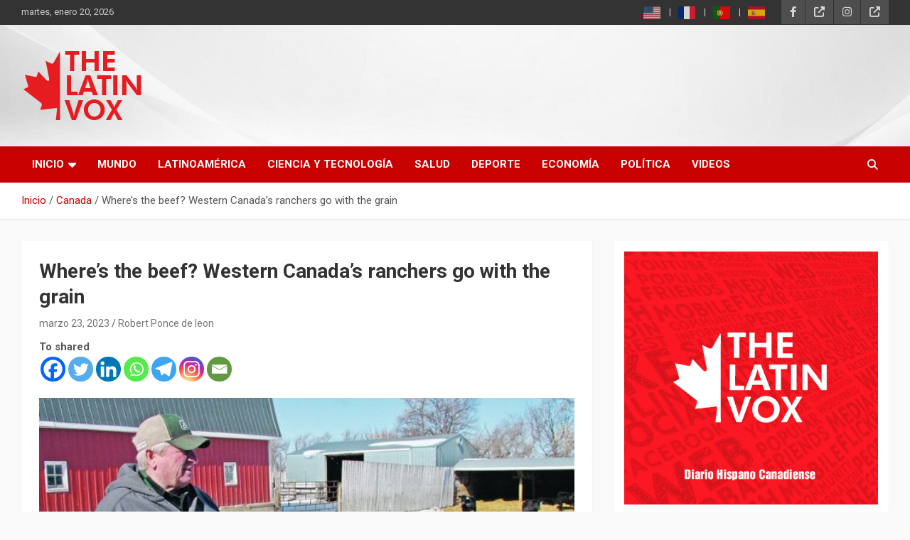

--- FILE ---
content_type: text/html; charset=UTF-8
request_url: https://thelatinvox.com/wheres-the-beef-western-canadas-ranchers-go-with-the-grain/
body_size: 122700
content:
<!doctype html>
<html lang="es">
<head>
	<meta charset="UTF-8">
	<meta name="viewport" content="width=device-width, initial-scale=1, shrink-to-fit=no">
	<link rel="profile" href="https://gmpg.org/xfn/11">

	<meta name='robots' content='index, follow, max-image-preview:large, max-snippet:-1, max-video-preview:-1' />

<!-- Google Tag Manager for WordPress by gtm4wp.com -->
<script data-cfasync="false" data-pagespeed-no-defer>
	var gtm4wp_datalayer_name = "dataLayer";
	var dataLayer = dataLayer || [];
</script>
<!-- End Google Tag Manager for WordPress by gtm4wp.com --><!-- Etiqueta de Google (gtag.js) modo de consentimiento dataLayer añadido por Site Kit -->
<script type="text/javascript" id="google_gtagjs-js-consent-mode-data-layer">
/* <![CDATA[ */
window.dataLayer = window.dataLayer || [];function gtag(){dataLayer.push(arguments);}
gtag('consent', 'default', {"ad_personalization":"denied","ad_storage":"denied","ad_user_data":"denied","analytics_storage":"denied","functionality_storage":"denied","security_storage":"denied","personalization_storage":"denied","region":["AT","BE","BG","CH","CY","CZ","DE","DK","EE","ES","FI","FR","GB","GR","HR","HU","IE","IS","IT","LI","LT","LU","LV","MT","NL","NO","PL","PT","RO","SE","SI","SK"],"wait_for_update":500});
window._googlesitekitConsentCategoryMap = {"statistics":["analytics_storage"],"marketing":["ad_storage","ad_user_data","ad_personalization"],"functional":["functionality_storage","security_storage"],"preferences":["personalization_storage"]};
window._googlesitekitConsents = {"ad_personalization":"denied","ad_storage":"denied","ad_user_data":"denied","analytics_storage":"denied","functionality_storage":"denied","security_storage":"denied","personalization_storage":"denied","region":["AT","BE","BG","CH","CY","CZ","DE","DK","EE","ES","FI","FR","GB","GR","HR","HU","IE","IS","IT","LI","LT","LU","LV","MT","NL","NO","PL","PT","RO","SE","SI","SK"],"wait_for_update":500};
/* ]]> */
</script>
<!-- Fin de la etiqueta Google (gtag.js) modo de consentimiento dataLayer añadido por Site Kit -->

	<!-- This site is optimized with the Yoast SEO plugin v26.7 - https://yoast.com/wordpress/plugins/seo/ -->
	<title>Where’s the beef? Western Canada’s ranchers go with the grain | THE LATIN VOX</title>
	<link rel="canonical" href="https://thelatinvox.com/wheres-the-beef-western-canadas-ranchers-go-with-the-grain/" />
	<meta property="og:locale" content="es_ES" />
	<meta property="og:type" content="article" />
	<meta property="og:title" content="Where’s the beef? Western Canada’s ranchers go with the grain | THE LATIN VOX" />
	<meta property="og:description" content="To sharedSix decades of raising cattle at the family farm 45 kilometres south of Brandon came to an end last fall for Bill Campbell, who sold off his herd to&hellip;" />
	<meta property="og:url" content="https://thelatinvox.com/wheres-the-beef-western-canadas-ranchers-go-with-the-grain/" />
	<meta property="og:site_name" content="THE LATIN VOX" />
	<meta property="article:publisher" content="https://www.facebook.com/TheLatinVox" />
	<meta property="article:published_time" content="2023-03-23T14:43:59+00:00" />
	<meta property="article:modified_time" content="2023-03-23T14:44:00+00:00" />
	<meta property="og:image" content="https://thelatinvox.com/wp-content/uploads/2023/03/01-rka03082023bill_campbell_feedlot-5col-660x420-1.jpg" />
	<meta property="og:image:width" content="660" />
	<meta property="og:image:height" content="420" />
	<meta property="og:image:type" content="image/jpeg" />
	<meta name="author" content="Robert Ponce de leon" />
	<meta name="twitter:card" content="summary_large_image" />
	<meta name="twitter:creator" content="@frankvaldiviezo" />
	<meta name="twitter:site" content="@frankvaldiviezo" />
	<meta name="twitter:label1" content="Escrito por" />
	<meta name="twitter:data1" content="Robert Ponce de leon" />
	<meta name="twitter:label2" content="Tiempo de lectura" />
	<meta name="twitter:data2" content="9 minutos" />
	<script type="application/ld+json" class="yoast-schema-graph">{"@context":"https://schema.org","@graph":[{"@type":"Article","@id":"https://thelatinvox.com/wheres-the-beef-western-canadas-ranchers-go-with-the-grain/#article","isPartOf":{"@id":"https://thelatinvox.com/wheres-the-beef-western-canadas-ranchers-go-with-the-grain/"},"author":{"name":"Robert Ponce de leon","@id":"https://thelatinvox.com/#/schema/person/4fbdf9404abe6b6260c0953432e487c6"},"headline":"Where’s the beef? Western Canada’s ranchers go with the grain","datePublished":"2023-03-23T14:43:59+00:00","dateModified":"2023-03-23T14:44:00+00:00","mainEntityOfPage":{"@id":"https://thelatinvox.com/wheres-the-beef-western-canadas-ranchers-go-with-the-grain/"},"wordCount":1870,"publisher":{"@id":"https://thelatinvox.com/#organization"},"image":{"@id":"https://thelatinvox.com/wheres-the-beef-western-canadas-ranchers-go-with-the-grain/#primaryimage"},"thumbnailUrl":"https://thelatinvox.com/wp-content/uploads/2023/03/01-rka03082023bill_campbell_feedlot-5col-660x420-1.jpg","keywords":["beef","canada","National","ranchers","Western Canada"],"articleSection":["Canada","Nacional","Periodismo"],"inLanguage":"es"},{"@type":"WebPage","@id":"https://thelatinvox.com/wheres-the-beef-western-canadas-ranchers-go-with-the-grain/","url":"https://thelatinvox.com/wheres-the-beef-western-canadas-ranchers-go-with-the-grain/","name":"Where’s the beef? Western Canada’s ranchers go with the grain | THE LATIN VOX","isPartOf":{"@id":"https://thelatinvox.com/#website"},"primaryImageOfPage":{"@id":"https://thelatinvox.com/wheres-the-beef-western-canadas-ranchers-go-with-the-grain/#primaryimage"},"image":{"@id":"https://thelatinvox.com/wheres-the-beef-western-canadas-ranchers-go-with-the-grain/#primaryimage"},"thumbnailUrl":"https://thelatinvox.com/wp-content/uploads/2023/03/01-rka03082023bill_campbell_feedlot-5col-660x420-1.jpg","datePublished":"2023-03-23T14:43:59+00:00","dateModified":"2023-03-23T14:44:00+00:00","breadcrumb":{"@id":"https://thelatinvox.com/wheres-the-beef-western-canadas-ranchers-go-with-the-grain/#breadcrumb"},"inLanguage":"es","potentialAction":[{"@type":"ReadAction","target":["https://thelatinvox.com/wheres-the-beef-western-canadas-ranchers-go-with-the-grain/"]}]},{"@type":"ImageObject","inLanguage":"es","@id":"https://thelatinvox.com/wheres-the-beef-western-canadas-ranchers-go-with-the-grain/#primaryimage","url":"https://thelatinvox.com/wp-content/uploads/2023/03/01-rka03082023bill_campbell_feedlot-5col-660x420-1.jpg","contentUrl":"https://thelatinvox.com/wp-content/uploads/2023/03/01-rka03082023bill_campbell_feedlot-5col-660x420-1.jpg","width":660,"height":420},{"@type":"BreadcrumbList","@id":"https://thelatinvox.com/wheres-the-beef-western-canadas-ranchers-go-with-the-grain/#breadcrumb","itemListElement":[{"@type":"ListItem","position":1,"name":"Home","item":"https://thelatinvox.com/"},{"@type":"ListItem","position":2,"name":"NEWS","item":"https://thelatinvox.com/news/"},{"@type":"ListItem","position":3,"name":"Where’s the beef? Western Canada’s ranchers go with the grain"}]},{"@type":"WebSite","@id":"https://thelatinvox.com/#website","url":"https://thelatinvox.com/","name":"THE LATIN VOX","description":"Diario Digital, Canadiense Latinoaméricano","publisher":{"@id":"https://thelatinvox.com/#organization"},"alternateName":"TLV","potentialAction":[{"@type":"SearchAction","target":{"@type":"EntryPoint","urlTemplate":"https://thelatinvox.com/?s={search_term_string}"},"query-input":{"@type":"PropertyValueSpecification","valueRequired":true,"valueName":"search_term_string"}}],"inLanguage":"es"},{"@type":"Organization","@id":"https://thelatinvox.com/#organization","name":"THE LATIN VOX","url":"https://thelatinvox.com/","logo":{"@type":"ImageObject","inLanguage":"es","@id":"https://thelatinvox.com/#/schema/logo/image/","url":"https://thelatinvox.com/wp-content/uploads/2022/02/logolatinvox.png","contentUrl":"https://thelatinvox.com/wp-content/uploads/2022/02/logolatinvox.png","width":175,"height":111,"caption":"THE LATIN VOX"},"image":{"@id":"https://thelatinvox.com/#/schema/logo/image/"},"sameAs":["https://www.facebook.com/TheLatinVox","https://x.com/frankvaldiviezo","https://www.instagram.com/the_latin_vox/","https://www.tiktok.com/@thelatinvox"]},{"@type":"Person","@id":"https://thelatinvox.com/#/schema/person/4fbdf9404abe6b6260c0953432e487c6","name":"Robert Ponce de leon","sameAs":["https://thelatinvox.com"],"url":"https://thelatinvox.com/author/voxcanadian/"}]}</script>
	<!-- / Yoast SEO plugin. -->


<link rel='dns-prefetch' href='//www.googletagmanager.com' />
<link rel='dns-prefetch' href='//fonts.googleapis.com' />
<link rel='dns-prefetch' href='//pagead2.googlesyndication.com' />
<link rel="alternate" type="application/rss+xml" title="THE LATIN VOX &raquo; Feed" href="https://thelatinvox.com/feed/" />
<script type="text/javascript" id="wpp-js" src="https://thelatinvox.com/wp-content/plugins/wordpress-popular-posts/assets/js/wpp.min.js?ver=7.3.6" data-sampling="0" data-sampling-rate="100" data-api-url="https://thelatinvox.com/wp-json/wordpress-popular-posts" data-post-id="19184" data-token="f1f1ff1af7" data-lang="0" data-debug="0"></script>
<link rel="alternate" title="oEmbed (JSON)" type="application/json+oembed" href="https://thelatinvox.com/wp-json/oembed/1.0/embed?url=https%3A%2F%2Fthelatinvox.com%2Fwheres-the-beef-western-canadas-ranchers-go-with-the-grain%2F" />
<link rel="alternate" title="oEmbed (XML)" type="text/xml+oembed" href="https://thelatinvox.com/wp-json/oembed/1.0/embed?url=https%3A%2F%2Fthelatinvox.com%2Fwheres-the-beef-western-canadas-ranchers-go-with-the-grain%2F&#038;format=xml" />
<!-- thelatinvox.com is managing ads with Advanced Ads 2.0.16 – https://wpadvancedads.com/ --><script id="thela-ready">
			window.advanced_ads_ready=function(e,a){a=a||"complete";var d=function(e){return"interactive"===a?"loading"!==e:"complete"===e};d(document.readyState)?e():document.addEventListener("readystatechange",(function(a){d(a.target.readyState)&&e()}),{once:"interactive"===a})},window.advanced_ads_ready_queue=window.advanced_ads_ready_queue||[];		</script>
		<style id='wp-img-auto-sizes-contain-inline-css' type='text/css'>
img:is([sizes=auto i],[sizes^="auto," i]){contain-intrinsic-size:3000px 1500px}
/*# sourceURL=wp-img-auto-sizes-contain-inline-css */
</style>
<link rel='stylesheet' id='gtranslate-style-css' href='https://thelatinvox.com/wp-content/plugins/gtranslate/gtranslate-style24.css?ver=84e09c9c58a74495758cdab3d86407d4' type='text/css' media='all' />
<link rel='stylesheet' id='latest-posts-block-fontawesome-front-css' href='https://thelatinvox.com/wp-content/plugins/latest-posts-block-lite/src/assets/fontawesome/css/all.css?ver=1767876279' type='text/css' media='all' />
<link rel='stylesheet' id='latest-posts-block-frontend-block-style-css-css' href='https://thelatinvox.com/wp-content/plugins/latest-posts-block-lite/dist/blocks.style.build.css?ver=84e09c9c58a74495758cdab3d86407d4' type='text/css' media='all' />
<link rel='stylesheet' id='pt-cv-public-style-css' href='https://thelatinvox.com/wp-content/plugins/content-views-query-and-display-post-page/public/assets/css/cv.css?ver=4.2.1' type='text/css' media='all' />
<style id='wp-emoji-styles-inline-css' type='text/css'>

	img.wp-smiley, img.emoji {
		display: inline !important;
		border: none !important;
		box-shadow: none !important;
		height: 1em !important;
		width: 1em !important;
		margin: 0 0.07em !important;
		vertical-align: -0.1em !important;
		background: none !important;
		padding: 0 !important;
	}
/*# sourceURL=wp-emoji-styles-inline-css */
</style>
<style id='wp-block-library-inline-css' type='text/css'>
:root{--wp-block-synced-color:#7a00df;--wp-block-synced-color--rgb:122,0,223;--wp-bound-block-color:var(--wp-block-synced-color);--wp-editor-canvas-background:#ddd;--wp-admin-theme-color:#007cba;--wp-admin-theme-color--rgb:0,124,186;--wp-admin-theme-color-darker-10:#006ba1;--wp-admin-theme-color-darker-10--rgb:0,107,160.5;--wp-admin-theme-color-darker-20:#005a87;--wp-admin-theme-color-darker-20--rgb:0,90,135;--wp-admin-border-width-focus:2px}@media (min-resolution:192dpi){:root{--wp-admin-border-width-focus:1.5px}}.wp-element-button{cursor:pointer}:root .has-very-light-gray-background-color{background-color:#eee}:root .has-very-dark-gray-background-color{background-color:#313131}:root .has-very-light-gray-color{color:#eee}:root .has-very-dark-gray-color{color:#313131}:root .has-vivid-green-cyan-to-vivid-cyan-blue-gradient-background{background:linear-gradient(135deg,#00d084,#0693e3)}:root .has-purple-crush-gradient-background{background:linear-gradient(135deg,#34e2e4,#4721fb 50%,#ab1dfe)}:root .has-hazy-dawn-gradient-background{background:linear-gradient(135deg,#faaca8,#dad0ec)}:root .has-subdued-olive-gradient-background{background:linear-gradient(135deg,#fafae1,#67a671)}:root .has-atomic-cream-gradient-background{background:linear-gradient(135deg,#fdd79a,#004a59)}:root .has-nightshade-gradient-background{background:linear-gradient(135deg,#330968,#31cdcf)}:root .has-midnight-gradient-background{background:linear-gradient(135deg,#020381,#2874fc)}:root{--wp--preset--font-size--normal:16px;--wp--preset--font-size--huge:42px}.has-regular-font-size{font-size:1em}.has-larger-font-size{font-size:2.625em}.has-normal-font-size{font-size:var(--wp--preset--font-size--normal)}.has-huge-font-size{font-size:var(--wp--preset--font-size--huge)}.has-text-align-center{text-align:center}.has-text-align-left{text-align:left}.has-text-align-right{text-align:right}.has-fit-text{white-space:nowrap!important}#end-resizable-editor-section{display:none}.aligncenter{clear:both}.items-justified-left{justify-content:flex-start}.items-justified-center{justify-content:center}.items-justified-right{justify-content:flex-end}.items-justified-space-between{justify-content:space-between}.screen-reader-text{border:0;clip-path:inset(50%);height:1px;margin:-1px;overflow:hidden;padding:0;position:absolute;width:1px;word-wrap:normal!important}.screen-reader-text:focus{background-color:#ddd;clip-path:none;color:#444;display:block;font-size:1em;height:auto;left:5px;line-height:normal;padding:15px 23px 14px;text-decoration:none;top:5px;width:auto;z-index:100000}html :where(.has-border-color){border-style:solid}html :where([style*=border-top-color]){border-top-style:solid}html :where([style*=border-right-color]){border-right-style:solid}html :where([style*=border-bottom-color]){border-bottom-style:solid}html :where([style*=border-left-color]){border-left-style:solid}html :where([style*=border-width]){border-style:solid}html :where([style*=border-top-width]){border-top-style:solid}html :where([style*=border-right-width]){border-right-style:solid}html :where([style*=border-bottom-width]){border-bottom-style:solid}html :where([style*=border-left-width]){border-left-style:solid}html :where(img[class*=wp-image-]){height:auto;max-width:100%}:where(figure){margin:0 0 1em}html :where(.is-position-sticky){--wp-admin--admin-bar--position-offset:var(--wp-admin--admin-bar--height,0px)}@media screen and (max-width:600px){html :where(.is-position-sticky){--wp-admin--admin-bar--position-offset:0px}}

/*# sourceURL=wp-block-library-inline-css */
</style><style id='wp-block-calendar-inline-css' type='text/css'>
.wp-block-calendar{text-align:center}.wp-block-calendar td,.wp-block-calendar th{border:1px solid;padding:.25em}.wp-block-calendar th{font-weight:400}.wp-block-calendar caption{background-color:inherit}.wp-block-calendar table{border-collapse:collapse;width:100%}.wp-block-calendar table.has-background th{background-color:inherit}.wp-block-calendar table.has-text-color th{color:inherit}.wp-block-calendar :where(table:not(.has-text-color)){color:#40464d}.wp-block-calendar :where(table:not(.has-text-color)) td,.wp-block-calendar :where(table:not(.has-text-color)) th{border-color:#ddd}:where(.wp-block-calendar table:not(.has-background) th){background:#ddd}
/*# sourceURL=https://thelatinvox.com/wp-includes/blocks/calendar/style.min.css */
</style>
<style id='wp-block-image-inline-css' type='text/css'>
.wp-block-image>a,.wp-block-image>figure>a{display:inline-block}.wp-block-image img{box-sizing:border-box;height:auto;max-width:100%;vertical-align:bottom}@media not (prefers-reduced-motion){.wp-block-image img.hide{visibility:hidden}.wp-block-image img.show{animation:show-content-image .4s}}.wp-block-image[style*=border-radius] img,.wp-block-image[style*=border-radius]>a{border-radius:inherit}.wp-block-image.has-custom-border img{box-sizing:border-box}.wp-block-image.aligncenter{text-align:center}.wp-block-image.alignfull>a,.wp-block-image.alignwide>a{width:100%}.wp-block-image.alignfull img,.wp-block-image.alignwide img{height:auto;width:100%}.wp-block-image .aligncenter,.wp-block-image .alignleft,.wp-block-image .alignright,.wp-block-image.aligncenter,.wp-block-image.alignleft,.wp-block-image.alignright{display:table}.wp-block-image .aligncenter>figcaption,.wp-block-image .alignleft>figcaption,.wp-block-image .alignright>figcaption,.wp-block-image.aligncenter>figcaption,.wp-block-image.alignleft>figcaption,.wp-block-image.alignright>figcaption{caption-side:bottom;display:table-caption}.wp-block-image .alignleft{float:left;margin:.5em 1em .5em 0}.wp-block-image .alignright{float:right;margin:.5em 0 .5em 1em}.wp-block-image .aligncenter{margin-left:auto;margin-right:auto}.wp-block-image :where(figcaption){margin-bottom:1em;margin-top:.5em}.wp-block-image.is-style-circle-mask img{border-radius:9999px}@supports ((-webkit-mask-image:none) or (mask-image:none)) or (-webkit-mask-image:none){.wp-block-image.is-style-circle-mask img{border-radius:0;-webkit-mask-image:url('data:image/svg+xml;utf8,<svg viewBox="0 0 100 100" xmlns="http://www.w3.org/2000/svg"><circle cx="50" cy="50" r="50"/></svg>');mask-image:url('data:image/svg+xml;utf8,<svg viewBox="0 0 100 100" xmlns="http://www.w3.org/2000/svg"><circle cx="50" cy="50" r="50"/></svg>');mask-mode:alpha;-webkit-mask-position:center;mask-position:center;-webkit-mask-repeat:no-repeat;mask-repeat:no-repeat;-webkit-mask-size:contain;mask-size:contain}}:root :where(.wp-block-image.is-style-rounded img,.wp-block-image .is-style-rounded img){border-radius:9999px}.wp-block-image figure{margin:0}.wp-lightbox-container{display:flex;flex-direction:column;position:relative}.wp-lightbox-container img{cursor:zoom-in}.wp-lightbox-container img:hover+button{opacity:1}.wp-lightbox-container button{align-items:center;backdrop-filter:blur(16px) saturate(180%);background-color:#5a5a5a40;border:none;border-radius:4px;cursor:zoom-in;display:flex;height:20px;justify-content:center;opacity:0;padding:0;position:absolute;right:16px;text-align:center;top:16px;width:20px;z-index:100}@media not (prefers-reduced-motion){.wp-lightbox-container button{transition:opacity .2s ease}}.wp-lightbox-container button:focus-visible{outline:3px auto #5a5a5a40;outline:3px auto -webkit-focus-ring-color;outline-offset:3px}.wp-lightbox-container button:hover{cursor:pointer;opacity:1}.wp-lightbox-container button:focus{opacity:1}.wp-lightbox-container button:focus,.wp-lightbox-container button:hover,.wp-lightbox-container button:not(:hover):not(:active):not(.has-background){background-color:#5a5a5a40;border:none}.wp-lightbox-overlay{box-sizing:border-box;cursor:zoom-out;height:100vh;left:0;overflow:hidden;position:fixed;top:0;visibility:hidden;width:100%;z-index:100000}.wp-lightbox-overlay .close-button{align-items:center;cursor:pointer;display:flex;justify-content:center;min-height:40px;min-width:40px;padding:0;position:absolute;right:calc(env(safe-area-inset-right) + 16px);top:calc(env(safe-area-inset-top) + 16px);z-index:5000000}.wp-lightbox-overlay .close-button:focus,.wp-lightbox-overlay .close-button:hover,.wp-lightbox-overlay .close-button:not(:hover):not(:active):not(.has-background){background:none;border:none}.wp-lightbox-overlay .lightbox-image-container{height:var(--wp--lightbox-container-height);left:50%;overflow:hidden;position:absolute;top:50%;transform:translate(-50%,-50%);transform-origin:top left;width:var(--wp--lightbox-container-width);z-index:9999999999}.wp-lightbox-overlay .wp-block-image{align-items:center;box-sizing:border-box;display:flex;height:100%;justify-content:center;margin:0;position:relative;transform-origin:0 0;width:100%;z-index:3000000}.wp-lightbox-overlay .wp-block-image img{height:var(--wp--lightbox-image-height);min-height:var(--wp--lightbox-image-height);min-width:var(--wp--lightbox-image-width);width:var(--wp--lightbox-image-width)}.wp-lightbox-overlay .wp-block-image figcaption{display:none}.wp-lightbox-overlay button{background:none;border:none}.wp-lightbox-overlay .scrim{background-color:#fff;height:100%;opacity:.9;position:absolute;width:100%;z-index:2000000}.wp-lightbox-overlay.active{visibility:visible}@media not (prefers-reduced-motion){.wp-lightbox-overlay.active{animation:turn-on-visibility .25s both}.wp-lightbox-overlay.active img{animation:turn-on-visibility .35s both}.wp-lightbox-overlay.show-closing-animation:not(.active){animation:turn-off-visibility .35s both}.wp-lightbox-overlay.show-closing-animation:not(.active) img{animation:turn-off-visibility .25s both}.wp-lightbox-overlay.zoom.active{animation:none;opacity:1;visibility:visible}.wp-lightbox-overlay.zoom.active .lightbox-image-container{animation:lightbox-zoom-in .4s}.wp-lightbox-overlay.zoom.active .lightbox-image-container img{animation:none}.wp-lightbox-overlay.zoom.active .scrim{animation:turn-on-visibility .4s forwards}.wp-lightbox-overlay.zoom.show-closing-animation:not(.active){animation:none}.wp-lightbox-overlay.zoom.show-closing-animation:not(.active) .lightbox-image-container{animation:lightbox-zoom-out .4s}.wp-lightbox-overlay.zoom.show-closing-animation:not(.active) .lightbox-image-container img{animation:none}.wp-lightbox-overlay.zoom.show-closing-animation:not(.active) .scrim{animation:turn-off-visibility .4s forwards}}@keyframes show-content-image{0%{visibility:hidden}99%{visibility:hidden}to{visibility:visible}}@keyframes turn-on-visibility{0%{opacity:0}to{opacity:1}}@keyframes turn-off-visibility{0%{opacity:1;visibility:visible}99%{opacity:0;visibility:visible}to{opacity:0;visibility:hidden}}@keyframes lightbox-zoom-in{0%{transform:translate(calc((-100vw + var(--wp--lightbox-scrollbar-width))/2 + var(--wp--lightbox-initial-left-position)),calc(-50vh + var(--wp--lightbox-initial-top-position))) scale(var(--wp--lightbox-scale))}to{transform:translate(-50%,-50%) scale(1)}}@keyframes lightbox-zoom-out{0%{transform:translate(-50%,-50%) scale(1);visibility:visible}99%{visibility:visible}to{transform:translate(calc((-100vw + var(--wp--lightbox-scrollbar-width))/2 + var(--wp--lightbox-initial-left-position)),calc(-50vh + var(--wp--lightbox-initial-top-position))) scale(var(--wp--lightbox-scale));visibility:hidden}}
/*# sourceURL=https://thelatinvox.com/wp-includes/blocks/image/style.min.css */
</style>
<style id='wp-block-embed-inline-css' type='text/css'>
.wp-block-embed.alignleft,.wp-block-embed.alignright,.wp-block[data-align=left]>[data-type="core/embed"],.wp-block[data-align=right]>[data-type="core/embed"]{max-width:360px;width:100%}.wp-block-embed.alignleft .wp-block-embed__wrapper,.wp-block-embed.alignright .wp-block-embed__wrapper,.wp-block[data-align=left]>[data-type="core/embed"] .wp-block-embed__wrapper,.wp-block[data-align=right]>[data-type="core/embed"] .wp-block-embed__wrapper{min-width:280px}.wp-block-cover .wp-block-embed{min-height:240px;min-width:320px}.wp-block-embed{overflow-wrap:break-word}.wp-block-embed :where(figcaption){margin-bottom:1em;margin-top:.5em}.wp-block-embed iframe{max-width:100%}.wp-block-embed__wrapper{position:relative}.wp-embed-responsive .wp-has-aspect-ratio .wp-block-embed__wrapper:before{content:"";display:block;padding-top:50%}.wp-embed-responsive .wp-has-aspect-ratio iframe{bottom:0;height:100%;left:0;position:absolute;right:0;top:0;width:100%}.wp-embed-responsive .wp-embed-aspect-21-9 .wp-block-embed__wrapper:before{padding-top:42.85%}.wp-embed-responsive .wp-embed-aspect-18-9 .wp-block-embed__wrapper:before{padding-top:50%}.wp-embed-responsive .wp-embed-aspect-16-9 .wp-block-embed__wrapper:before{padding-top:56.25%}.wp-embed-responsive .wp-embed-aspect-4-3 .wp-block-embed__wrapper:before{padding-top:75%}.wp-embed-responsive .wp-embed-aspect-1-1 .wp-block-embed__wrapper:before{padding-top:100%}.wp-embed-responsive .wp-embed-aspect-9-16 .wp-block-embed__wrapper:before{padding-top:177.77%}.wp-embed-responsive .wp-embed-aspect-1-2 .wp-block-embed__wrapper:before{padding-top:200%}
/*# sourceURL=https://thelatinvox.com/wp-includes/blocks/embed/style.min.css */
</style>
<style id='global-styles-inline-css' type='text/css'>
:root{--wp--preset--aspect-ratio--square: 1;--wp--preset--aspect-ratio--4-3: 4/3;--wp--preset--aspect-ratio--3-4: 3/4;--wp--preset--aspect-ratio--3-2: 3/2;--wp--preset--aspect-ratio--2-3: 2/3;--wp--preset--aspect-ratio--16-9: 16/9;--wp--preset--aspect-ratio--9-16: 9/16;--wp--preset--color--black: #000000;--wp--preset--color--cyan-bluish-gray: #abb8c3;--wp--preset--color--white: #ffffff;--wp--preset--color--pale-pink: #f78da7;--wp--preset--color--vivid-red: #cf2e2e;--wp--preset--color--luminous-vivid-orange: #ff6900;--wp--preset--color--luminous-vivid-amber: #fcb900;--wp--preset--color--light-green-cyan: #7bdcb5;--wp--preset--color--vivid-green-cyan: #00d084;--wp--preset--color--pale-cyan-blue: #8ed1fc;--wp--preset--color--vivid-cyan-blue: #0693e3;--wp--preset--color--vivid-purple: #9b51e0;--wp--preset--gradient--vivid-cyan-blue-to-vivid-purple: linear-gradient(135deg,rgb(6,147,227) 0%,rgb(155,81,224) 100%);--wp--preset--gradient--light-green-cyan-to-vivid-green-cyan: linear-gradient(135deg,rgb(122,220,180) 0%,rgb(0,208,130) 100%);--wp--preset--gradient--luminous-vivid-amber-to-luminous-vivid-orange: linear-gradient(135deg,rgb(252,185,0) 0%,rgb(255,105,0) 100%);--wp--preset--gradient--luminous-vivid-orange-to-vivid-red: linear-gradient(135deg,rgb(255,105,0) 0%,rgb(207,46,46) 100%);--wp--preset--gradient--very-light-gray-to-cyan-bluish-gray: linear-gradient(135deg,rgb(238,238,238) 0%,rgb(169,184,195) 100%);--wp--preset--gradient--cool-to-warm-spectrum: linear-gradient(135deg,rgb(74,234,220) 0%,rgb(151,120,209) 20%,rgb(207,42,186) 40%,rgb(238,44,130) 60%,rgb(251,105,98) 80%,rgb(254,248,76) 100%);--wp--preset--gradient--blush-light-purple: linear-gradient(135deg,rgb(255,206,236) 0%,rgb(152,150,240) 100%);--wp--preset--gradient--blush-bordeaux: linear-gradient(135deg,rgb(254,205,165) 0%,rgb(254,45,45) 50%,rgb(107,0,62) 100%);--wp--preset--gradient--luminous-dusk: linear-gradient(135deg,rgb(255,203,112) 0%,rgb(199,81,192) 50%,rgb(65,88,208) 100%);--wp--preset--gradient--pale-ocean: linear-gradient(135deg,rgb(255,245,203) 0%,rgb(182,227,212) 50%,rgb(51,167,181) 100%);--wp--preset--gradient--electric-grass: linear-gradient(135deg,rgb(202,248,128) 0%,rgb(113,206,126) 100%);--wp--preset--gradient--midnight: linear-gradient(135deg,rgb(2,3,129) 0%,rgb(40,116,252) 100%);--wp--preset--font-size--small: 13px;--wp--preset--font-size--medium: 20px;--wp--preset--font-size--large: 36px;--wp--preset--font-size--x-large: 42px;--wp--preset--spacing--20: 0.44rem;--wp--preset--spacing--30: 0.67rem;--wp--preset--spacing--40: 1rem;--wp--preset--spacing--50: 1.5rem;--wp--preset--spacing--60: 2.25rem;--wp--preset--spacing--70: 3.38rem;--wp--preset--spacing--80: 5.06rem;--wp--preset--shadow--natural: 6px 6px 9px rgba(0, 0, 0, 0.2);--wp--preset--shadow--deep: 12px 12px 50px rgba(0, 0, 0, 0.4);--wp--preset--shadow--sharp: 6px 6px 0px rgba(0, 0, 0, 0.2);--wp--preset--shadow--outlined: 6px 6px 0px -3px rgb(255, 255, 255), 6px 6px rgb(0, 0, 0);--wp--preset--shadow--crisp: 6px 6px 0px rgb(0, 0, 0);}:where(.is-layout-flex){gap: 0.5em;}:where(.is-layout-grid){gap: 0.5em;}body .is-layout-flex{display: flex;}.is-layout-flex{flex-wrap: wrap;align-items: center;}.is-layout-flex > :is(*, div){margin: 0;}body .is-layout-grid{display: grid;}.is-layout-grid > :is(*, div){margin: 0;}:where(.wp-block-columns.is-layout-flex){gap: 2em;}:where(.wp-block-columns.is-layout-grid){gap: 2em;}:where(.wp-block-post-template.is-layout-flex){gap: 1.25em;}:where(.wp-block-post-template.is-layout-grid){gap: 1.25em;}.has-black-color{color: var(--wp--preset--color--black) !important;}.has-cyan-bluish-gray-color{color: var(--wp--preset--color--cyan-bluish-gray) !important;}.has-white-color{color: var(--wp--preset--color--white) !important;}.has-pale-pink-color{color: var(--wp--preset--color--pale-pink) !important;}.has-vivid-red-color{color: var(--wp--preset--color--vivid-red) !important;}.has-luminous-vivid-orange-color{color: var(--wp--preset--color--luminous-vivid-orange) !important;}.has-luminous-vivid-amber-color{color: var(--wp--preset--color--luminous-vivid-amber) !important;}.has-light-green-cyan-color{color: var(--wp--preset--color--light-green-cyan) !important;}.has-vivid-green-cyan-color{color: var(--wp--preset--color--vivid-green-cyan) !important;}.has-pale-cyan-blue-color{color: var(--wp--preset--color--pale-cyan-blue) !important;}.has-vivid-cyan-blue-color{color: var(--wp--preset--color--vivid-cyan-blue) !important;}.has-vivid-purple-color{color: var(--wp--preset--color--vivid-purple) !important;}.has-black-background-color{background-color: var(--wp--preset--color--black) !important;}.has-cyan-bluish-gray-background-color{background-color: var(--wp--preset--color--cyan-bluish-gray) !important;}.has-white-background-color{background-color: var(--wp--preset--color--white) !important;}.has-pale-pink-background-color{background-color: var(--wp--preset--color--pale-pink) !important;}.has-vivid-red-background-color{background-color: var(--wp--preset--color--vivid-red) !important;}.has-luminous-vivid-orange-background-color{background-color: var(--wp--preset--color--luminous-vivid-orange) !important;}.has-luminous-vivid-amber-background-color{background-color: var(--wp--preset--color--luminous-vivid-amber) !important;}.has-light-green-cyan-background-color{background-color: var(--wp--preset--color--light-green-cyan) !important;}.has-vivid-green-cyan-background-color{background-color: var(--wp--preset--color--vivid-green-cyan) !important;}.has-pale-cyan-blue-background-color{background-color: var(--wp--preset--color--pale-cyan-blue) !important;}.has-vivid-cyan-blue-background-color{background-color: var(--wp--preset--color--vivid-cyan-blue) !important;}.has-vivid-purple-background-color{background-color: var(--wp--preset--color--vivid-purple) !important;}.has-black-border-color{border-color: var(--wp--preset--color--black) !important;}.has-cyan-bluish-gray-border-color{border-color: var(--wp--preset--color--cyan-bluish-gray) !important;}.has-white-border-color{border-color: var(--wp--preset--color--white) !important;}.has-pale-pink-border-color{border-color: var(--wp--preset--color--pale-pink) !important;}.has-vivid-red-border-color{border-color: var(--wp--preset--color--vivid-red) !important;}.has-luminous-vivid-orange-border-color{border-color: var(--wp--preset--color--luminous-vivid-orange) !important;}.has-luminous-vivid-amber-border-color{border-color: var(--wp--preset--color--luminous-vivid-amber) !important;}.has-light-green-cyan-border-color{border-color: var(--wp--preset--color--light-green-cyan) !important;}.has-vivid-green-cyan-border-color{border-color: var(--wp--preset--color--vivid-green-cyan) !important;}.has-pale-cyan-blue-border-color{border-color: var(--wp--preset--color--pale-cyan-blue) !important;}.has-vivid-cyan-blue-border-color{border-color: var(--wp--preset--color--vivid-cyan-blue) !important;}.has-vivid-purple-border-color{border-color: var(--wp--preset--color--vivid-purple) !important;}.has-vivid-cyan-blue-to-vivid-purple-gradient-background{background: var(--wp--preset--gradient--vivid-cyan-blue-to-vivid-purple) !important;}.has-light-green-cyan-to-vivid-green-cyan-gradient-background{background: var(--wp--preset--gradient--light-green-cyan-to-vivid-green-cyan) !important;}.has-luminous-vivid-amber-to-luminous-vivid-orange-gradient-background{background: var(--wp--preset--gradient--luminous-vivid-amber-to-luminous-vivid-orange) !important;}.has-luminous-vivid-orange-to-vivid-red-gradient-background{background: var(--wp--preset--gradient--luminous-vivid-orange-to-vivid-red) !important;}.has-very-light-gray-to-cyan-bluish-gray-gradient-background{background: var(--wp--preset--gradient--very-light-gray-to-cyan-bluish-gray) !important;}.has-cool-to-warm-spectrum-gradient-background{background: var(--wp--preset--gradient--cool-to-warm-spectrum) !important;}.has-blush-light-purple-gradient-background{background: var(--wp--preset--gradient--blush-light-purple) !important;}.has-blush-bordeaux-gradient-background{background: var(--wp--preset--gradient--blush-bordeaux) !important;}.has-luminous-dusk-gradient-background{background: var(--wp--preset--gradient--luminous-dusk) !important;}.has-pale-ocean-gradient-background{background: var(--wp--preset--gradient--pale-ocean) !important;}.has-electric-grass-gradient-background{background: var(--wp--preset--gradient--electric-grass) !important;}.has-midnight-gradient-background{background: var(--wp--preset--gradient--midnight) !important;}.has-small-font-size{font-size: var(--wp--preset--font-size--small) !important;}.has-medium-font-size{font-size: var(--wp--preset--font-size--medium) !important;}.has-large-font-size{font-size: var(--wp--preset--font-size--large) !important;}.has-x-large-font-size{font-size: var(--wp--preset--font-size--x-large) !important;}
/*# sourceURL=global-styles-inline-css */
</style>

<link rel='stylesheet' id='blockspare-frontend-block-style-css-css' href='https://thelatinvox.com/wp-content/plugins/blockspare/dist/style-blocks.css?ver=84e09c9c58a74495758cdab3d86407d4' type='text/css' media='all' />
<link rel='stylesheet' id='blockspare-frontend-banner-style-css-css' href='https://thelatinvox.com/wp-content/plugins/blockspare/dist/style-banner_group.css?ver=84e09c9c58a74495758cdab3d86407d4' type='text/css' media='all' />
<link rel='stylesheet' id='fontawesome-css' href='https://thelatinvox.com/wp-content/plugins/blockspare/assets/fontawesome/css/all.css?ver=84e09c9c58a74495758cdab3d86407d4' type='text/css' media='all' />
<link rel='stylesheet' id='slick-css' href='https://thelatinvox.com/wp-content/plugins/blockspare/assets/slick/css/slick.css?ver=84e09c9c58a74495758cdab3d86407d4' type='text/css' media='all' />
<style id='classic-theme-styles-inline-css' type='text/css'>
/*! This file is auto-generated */
.wp-block-button__link{color:#fff;background-color:#32373c;border-radius:9999px;box-shadow:none;text-decoration:none;padding:calc(.667em + 2px) calc(1.333em + 2px);font-size:1.125em}.wp-block-file__button{background:#32373c;color:#fff;text-decoration:none}
/*# sourceURL=/wp-includes/css/classic-themes.min.css */
</style>
<link rel='stylesheet' id='wordpress-popular-posts-css-css' href='https://thelatinvox.com/wp-content/plugins/wordpress-popular-posts/assets/css/wpp.css?ver=7.3.6' type='text/css' media='all' />
<link rel='stylesheet' id='bootstrap-style-css' href='https://thelatinvox.com/wp-content/themes/newscard/assets/library/bootstrap/css/bootstrap.min.css?ver=4.0.0' type='text/css' media='all' />
<link rel='stylesheet' id='font-awesome-style-css' href='https://thelatinvox.com/wp-content/themes/newscard/assets/library/font-awesome/css/all.min.css?ver=84e09c9c58a74495758cdab3d86407d4' type='text/css' media='all' />
<link rel='stylesheet' id='newscard-google-fonts-css' href='//fonts.googleapis.com/css?family=Roboto%3A100%2C300%2C300i%2C400%2C400i%2C500%2C500i%2C700%2C700i&#038;ver=84e09c9c58a74495758cdab3d86407d4' type='text/css' media='all' />
<link rel='stylesheet' id='newscard-style-css' href='https://thelatinvox.com/wp-content/themes/newscard/style.css?ver=84e09c9c58a74495758cdab3d86407d4' type='text/css' media='all' />
<link rel='stylesheet' id='newsletter-css' href='https://thelatinvox.com/wp-content/plugins/newsletter/style.css?ver=9.1.0' type='text/css' media='all' />
<link rel='stylesheet' id='heateor_sss_frontend_css-css' href='https://thelatinvox.com/wp-content/plugins/sassy-social-share/public/css/sassy-social-share-public.css?ver=3.3.79' type='text/css' media='all' />
<style id='heateor_sss_frontend_css-inline-css' type='text/css'>
.heateor_sss_button_instagram span.heateor_sss_svg,a.heateor_sss_instagram span.heateor_sss_svg{background:radial-gradient(circle at 30% 107%,#fdf497 0,#fdf497 5%,#fd5949 45%,#d6249f 60%,#285aeb 90%)}.heateor_sss_horizontal_sharing .heateor_sss_svg,.heateor_sss_standard_follow_icons_container .heateor_sss_svg{color:#fff;border-width:0px;border-style:solid;border-color:transparent}.heateor_sss_horizontal_sharing .heateorSssTCBackground{color:#666}.heateor_sss_horizontal_sharing span.heateor_sss_svg:hover,.heateor_sss_standard_follow_icons_container span.heateor_sss_svg:hover{border-color:transparent;}.heateor_sss_vertical_sharing span.heateor_sss_svg,.heateor_sss_floating_follow_icons_container span.heateor_sss_svg{color:#fff;border-width:0px;border-style:solid;border-color:transparent;}.heateor_sss_vertical_sharing .heateorSssTCBackground{color:#666;}.heateor_sss_vertical_sharing span.heateor_sss_svg:hover,.heateor_sss_floating_follow_icons_container span.heateor_sss_svg:hover{border-color:transparent;}@media screen and (max-width:783px) {.heateor_sss_vertical_sharing{display:none!important}}
/*# sourceURL=heateor_sss_frontend_css-inline-css */
</style>
<link rel='stylesheet' id='wp-block-paragraph-css' href='https://thelatinvox.com/wp-includes/blocks/paragraph/style.min.css?ver=84e09c9c58a74495758cdab3d86407d4' type='text/css' media='all' />
<script type="text/javascript" src="https://thelatinvox.com/wp-includes/js/jquery/jquery.min.js?ver=3.7.1" id="jquery-core-js"></script>
<script type="text/javascript" src="https://thelatinvox.com/wp-includes/js/jquery/jquery-migrate.min.js?ver=3.4.1" id="jquery-migrate-js"></script>
<script type="text/javascript" async src="https://thelatinvox.com/wp-content/plugins/burst-statistics/assets/js/timeme/timeme.min.js?ver=1767876273" id="burst-timeme-js"></script>
<script type="text/javascript" async src="https://thelatinvox.com/wp-content/uploads/burst/js/burst.min.js?ver=1768903804" id="burst-js"></script>
<script type="text/javascript" src="https://thelatinvox.com/wp-content/plugins/blockspare/assets/js/countup/waypoints.min.js?ver=84e09c9c58a74495758cdab3d86407d4" id="waypoint-js"></script>
<script type="text/javascript" src="https://thelatinvox.com/wp-content/plugins/blockspare/assets/js/countup/jquery.counterup.min.js?ver=1" id="countup-js"></script>

<!-- Fragmento de código de la etiqueta de Google (gtag.js) añadida por Site Kit -->
<!-- Fragmento de código de Google Analytics añadido por Site Kit -->
<!-- Fragmento de código de Google Ads añadido por Site Kit -->
<script type="text/javascript" src="https://www.googletagmanager.com/gtag/js?id=G-3SBMBB75EX" id="google_gtagjs-js" async></script>
<script type="text/javascript" id="google_gtagjs-js-after">
/* <![CDATA[ */
window.dataLayer = window.dataLayer || [];function gtag(){dataLayer.push(arguments);}
gtag("set","linker",{"domains":["thelatinvox.com"]});
gtag("js", new Date());
gtag("set", "developer_id.dZTNiMT", true);
gtag("config", "G-3SBMBB75EX", {"googlesitekit_post_type":"post","googlesitekit_post_date":"20230323","googlesitekit_post_author":"Robert Ponce de leon"});
gtag("config", "AW-7876701404");
 window._googlesitekit = window._googlesitekit || {}; window._googlesitekit.throttledEvents = []; window._googlesitekit.gtagEvent = (name, data) => { var key = JSON.stringify( { name, data } ); if ( !! window._googlesitekit.throttledEvents[ key ] ) { return; } window._googlesitekit.throttledEvents[ key ] = true; setTimeout( () => { delete window._googlesitekit.throttledEvents[ key ]; }, 5 ); gtag( "event", name, { ...data, event_source: "site-kit" } ); }; 
//# sourceURL=google_gtagjs-js-after
/* ]]> */
</script>
<link rel="https://api.w.org/" href="https://thelatinvox.com/wp-json/" /><link rel="alternate" title="JSON" type="application/json" href="https://thelatinvox.com/wp-json/wp/v2/posts/19184" /><meta name="generator" content="Site Kit by Google 1.170.0" />
<!-- Google Tag Manager for WordPress by gtm4wp.com -->
<!-- GTM Container placement set to automatic -->
<script data-cfasync="false" data-pagespeed-no-defer>
	var dataLayer_content = {"pagePostType":"post","pagePostType2":"single-post","pageCategory":["canada","nacional","periodismo"],"pageAttributes":["beef","canada","national","ranchers","western-canada"],"pagePostAuthor":"Robert Ponce de leon"};
	dataLayer.push( dataLayer_content );
</script>
<script data-cfasync="false" data-pagespeed-no-defer>
(function(w,d,s,l,i){w[l]=w[l]||[];w[l].push({'gtm.start':
new Date().getTime(),event:'gtm.js'});var f=d.getElementsByTagName(s)[0],
j=d.createElement(s),dl=l!='dataLayer'?'&l='+l:'';j.async=true;j.src=
'//www.googletagmanager.com/gtm.js?id='+i+dl;f.parentNode.insertBefore(j,f);
})(window,document,'script','dataLayer','GTM-WN74X5C');
</script>
<!-- End Google Tag Manager for WordPress by gtm4wp.com -->            <style id="wpp-loading-animation-styles">@-webkit-keyframes bgslide{from{background-position-x:0}to{background-position-x:-200%}}@keyframes bgslide{from{background-position-x:0}to{background-position-x:-200%}}.wpp-widget-block-placeholder,.wpp-shortcode-placeholder{margin:0 auto;width:60px;height:3px;background:#dd3737;background:linear-gradient(90deg,#dd3737 0%,#571313 10%,#dd3737 100%);background-size:200% auto;border-radius:3px;-webkit-animation:bgslide 1s infinite linear;animation:bgslide 1s infinite linear}</style>
            <!-- Analytics by WP Statistics - https://wp-statistics.com -->

<!-- Metaetiquetas de Google AdSense añadidas por Site Kit -->
<meta name="google-adsense-platform-account" content="ca-host-pub-2644536267352236">
<meta name="google-adsense-platform-domain" content="sitekit.withgoogle.com">
<!-- Acabar con las metaetiquetas de Google AdSense añadidas por Site Kit -->
		<style type="text/css">
					.site-title,
			.site-description {
				position: absolute;
				clip: rect(1px, 1px, 1px, 1px);
			}
				</style>
		<style type="text/css" id="custom-background-css">
body.custom-background { background-color: #f9f9f9; }
</style>
	
<!-- Fragmento de código de Google Adsense añadido por Site Kit -->
<script type="text/javascript" async="async" src="https://pagead2.googlesyndication.com/pagead/js/adsbygoogle.js?client=ca-pub-2573432268279108&amp;host=ca-host-pub-2644536267352236" crossorigin="anonymous"></script>

<!-- Final del fragmento de código de Google Adsense añadido por Site Kit -->
<link rel="icon" href="https://thelatinvox.com/wp-content/uploads/2021/12/cropped-the-latin-vox-logo-icon-32x32.jpg" sizes="32x32" />
<link rel="icon" href="https://thelatinvox.com/wp-content/uploads/2021/12/cropped-the-latin-vox-logo-icon-192x192.jpg" sizes="192x192" />
<link rel="apple-touch-icon" href="https://thelatinvox.com/wp-content/uploads/2021/12/cropped-the-latin-vox-logo-icon-180x180.jpg" />
<meta name="msapplication-TileImage" content="https://thelatinvox.com/wp-content/uploads/2021/12/cropped-the-latin-vox-logo-icon-270x270.jpg" />
		<style type="text/css" id="wp-custom-css">
			.widget ul li a {
	    font-weight: bold;
}
.alignleft {
margin-top: 0;
}
.comment_count {
	display: none;	
}
.site-info .copyright .author-link, .site-info .copyright .wp-link, .site-info .copyright .custom-content {
    display: none;
}

.tnp-widget-minimal input.tnp-submit {
    background-color: #c80000;
    cursor: pointer;
	  margin-top: 15px;
	  width: 30%
}
.container {
    max-width: 1320px;
}
.texto {
	text-align:right;
}
.blockspare-noticebar-wrapper {
    flex-direction: column;
    align-items: start;
}
label {
    display: contents;
    margin-bottom: 0.5rem;
}

.post-block .post-img-wrap a:after{
background: linear-gradient(rgba(0, 0, 0, 0) 50%, rgba(0, 0, 0, 0.5))
}
.category-meta, .post-boxed.inlined.main-post .entry-meta.category-meta {
    display: none;
}
.latest-posts-block-post-category {
    display: none;
}
.post-block .entry-meta, .post-block .entry-header .entry-title, a:hover, a:active, a:link, a:visited {
 text-decoration: none;
}
		</style>
		</head>

<body data-rsssl=1 class="wp-singular post-template-default single single-post postid-19184 single-format-standard custom-background wp-custom-logo wp-theme-newscard theme-body group-blog aa-prefix-thela-" data-burst_id="19184" data-burst_type="post">

<!-- GTM Container placement set to automatic -->
<!-- Google Tag Manager (noscript) -->
				<noscript><iframe src="https://www.googletagmanager.com/ns.html?id=GTM-WN74X5C" height="0" width="0" style="display:none;visibility:hidden" aria-hidden="true"></iframe></noscript>
<!-- End Google Tag Manager (noscript) -->
<div id="page" class="site">
	<a class="skip-link screen-reader-text" href="#content">Saltar al contenido</a>
	
	<header id="masthead" class="site-header">
					<div class="info-bar infobar-links-on">
				<div class="container">
					<div class="row gutter-10">
						<div class="col col-sm contact-section">
							<div class="date">
								<ul><li>martes, enero 20, 2026</li></ul>
							</div>
						</div><!-- .contact-section -->

													<div class="col-auto social-profiles order-md-3">
								
		<ul class="clearfix">
							<li><a target="_blank" rel="noopener noreferrer" href="https://www.facebook.com/TheLatinVox/"></a></li>
							<li><a target="_blank" rel="noopener noreferrer" href="https://www.x.com/thelatinvox/"></a></li>
							<li><a target="_blank" rel="noopener noreferrer" href="https://www.instagram.com/thelatinvox/"></a></li>
							<li><a target="_blank" rel="noopener noreferrer" href="https://www.tiktok.com/@thelatinvox?lang=es"></a></li>
					</ul>
								</div><!-- .social-profile -->
													<div class="col-md-auto infobar-links order-md-2">
								<button class="infobar-links-menu-toggle">Menú responsive</button>
								<ul class="clearfix"><!-- GTranslate: https://gtranslate.io/ -->
<li style="position:relative;" class="menu-item menu-item-gtranslate"><a href="#" onclick="doGTranslate('es|en');return false;" title="English" class="glink nturl notranslate"><img src="//thelatinvox.com/wp-content/plugins/gtranslate/flags/svg/en-us.svg" height="24" width="24" alt="English" /></a></li><li style="position:relative;" class="menu-item menu-item-gtranslate"><a href="#" onclick="doGTranslate('es|fr');return false;" title="French" class="glink nturl notranslate"><img src="//thelatinvox.com/wp-content/plugins/gtranslate/flags/svg/fr.svg" height="24" width="24" alt="French" /></a></li><li style="position:relative;" class="menu-item menu-item-gtranslate"><a href="#" onclick="doGTranslate('es|pt');return false;" title="Portuguese" class="glink nturl notranslate"><img src="//thelatinvox.com/wp-content/plugins/gtranslate/flags/svg/pt.svg" height="24" width="24" alt="Portuguese" /></a></li><li style="position:relative;" class="menu-item menu-item-gtranslate"><a href="#" onclick="doGTranslate('es|es');return false;" title="Spanish" class="glink nturl notranslate"><img src="//thelatinvox.com/wp-content/plugins/gtranslate/flags/svg/es.svg" height="24" width="24" alt="Spanish" /></a></li>
<style>a.glink img {margin-right:2px;}</style>
<style>div.skiptranslate,#google_translate_element2{display:none!important;}body{top:0!important;}</style>
<div id="google_translate_element2"></div>
<script>function googleTranslateElementInit2() {new google.translate.TranslateElement({pageLanguage: 'es',autoDisplay: false}, 'google_translate_element2');}if(!window.gt_translate_script){window.gt_translate_script=document.createElement('script');gt_translate_script.src='https://translate.google.com/translate_a/element.js?cb=googleTranslateElementInit2';document.body.appendChild(gt_translate_script);}</script>

<script>
function GTranslateGetCurrentLang() {var keyValue = document['cookie'].match('(^|;) ?googtrans=([^;]*)(;|$)');return keyValue ? keyValue[2].split('/')[2] : null;}
function GTranslateFireEvent(element,event){try{if(document.createEventObject){var evt=document.createEventObject();element.fireEvent('on'+event,evt)}else{var evt=document.createEvent('HTMLEvents');evt.initEvent(event,true,true);element.dispatchEvent(evt)}}catch(e){}}
function doGTranslate(lang_pair){if(lang_pair.value)lang_pair=lang_pair.value;if(lang_pair=='')return;var lang=lang_pair.split('|')[1];if(GTranslateGetCurrentLang() == null && lang == lang_pair.split('|')[0])return;if(typeof ga=='function'){ga('send', 'event', 'GTranslate', lang, location.hostname+location.pathname+location.search);}var teCombo;var sel=document.getElementsByTagName('select');for(var i=0;i<sel.length;i++)if(sel[i].className.indexOf('goog-te-combo')!=-1){teCombo=sel[i];break;}if(document.getElementById('google_translate_element2')==null||document.getElementById('google_translate_element2').innerHTML.length==0||teCombo.length==0||teCombo.innerHTML.length==0){setTimeout(function(){doGTranslate(lang_pair)},500)}else{teCombo.value=lang;GTranslateFireEvent(teCombo,'change');GTranslateFireEvent(teCombo,'change')}}
</script>
</ul>							</div><!-- .infobar-links -->
											</div><!-- .row -->
          		</div><!-- .container -->
        	</div><!-- .infobar -->
        		<nav class="navbar navbar-expand-lg d-block">
			<div class="navbar-head navbar-bg-set"  style="background-image:url('https://thelatinvox.com/wp-content/uploads/2022/02/cropped-abstract-grey-white-background-poster-with-dynamic-waves-vector.jpg');">
				<div class="container">
					<div class="row navbar-head-row align-items-center">
						<div class="col-lg-4">
							<div class="site-branding navbar-brand">
								<a href="https://thelatinvox.com/" class="custom-logo-link" rel="home"><img width="175" height="111" src="https://thelatinvox.com/wp-content/uploads/2022/02/logolatinvox.png" class="custom-logo" alt="THE LATIN VOX" decoding="async" /></a>									<h2 class="site-title"><a href="https://thelatinvox.com/" rel="home">THE LATIN VOX</a></h2>
																	<p class="site-description">Diario Digital, Canadiense Latinoaméricano</p>
															</div><!-- .site-branding .navbar-brand -->
						</div>
											</div><!-- .row -->
				</div><!-- .container -->
			</div><!-- .navbar-head -->
			<div class="navigation-bar">
				<div class="navigation-bar-top">
					<div class="container">
						<button class="navbar-toggler menu-toggle" type="button" data-toggle="collapse" data-target="#navbarCollapse" aria-controls="navbarCollapse" aria-expanded="false" aria-label="Alternar navegación"></button>
						<span class="search-toggle"></span>
					</div><!-- .container -->
					<div class="search-bar">
						<div class="container">
							<div class="search-block off">
								<form action="https://thelatinvox.com/" method="get" class="search-form">
	<label class="assistive-text"> Buscar </label>
	<div class="input-group">
		<input type="search" value="" placeholder="Buscar" class="form-control s" name="s">
		<div class="input-group-prepend">
			<button class="btn btn-theme">Buscar</button>
		</div>
	</div>
</form><!-- .search-form -->
							</div><!-- .search-box -->
						</div><!-- .container -->
					</div><!-- .search-bar -->
				</div><!-- .navigation-bar-top -->
				<div class="navbar-main">
					<div class="container">
						<div class="collapse navbar-collapse" id="navbarCollapse">
							<div id="site-navigation" class="main-navigation nav-uppercase" role="navigation">
								<ul class="nav-menu navbar-nav d-lg-block"><li id="menu-item-169" class="menu-item menu-item-type-post_type menu-item-object-page menu-item-home menu-item-has-children menu-item-169"><a href="https://thelatinvox.com/">Inicio</a>
<ul class="sub-menu">
	<li id="menu-item-20892" class="menu-item menu-item-type-post_type menu-item-object-page menu-item-20892"><a href="https://thelatinvox.com/contact/">CONTÁCTENOS</a></li>
	<li id="menu-item-20893" class="menu-item menu-item-type-post_type menu-item-object-page menu-item-20893"><a href="https://thelatinvox.com/staff/">STAFF</a></li>
	<li id="menu-item-20891" class="menu-item menu-item-type-post_type menu-item-object-page menu-item-privacy-policy menu-item-20891"><a rel="privacy-policy" href="https://thelatinvox.com/privacy-policy/">POLÍTICA DE PRIVACIDAD</a></li>
</ul>
</li>
<li id="menu-item-177" class="menu-item menu-item-type-taxonomy menu-item-object-category menu-item-177"><a href="https://thelatinvox.com/category/mundo/">Mundo</a></li>
<li id="menu-item-38555" class="menu-item menu-item-type-taxonomy menu-item-object-category menu-item-38555"><a href="https://thelatinvox.com/category/latinoamerica/">Latinoamérica</a></li>
<li id="menu-item-175" class="menu-item menu-item-type-taxonomy menu-item-object-category menu-item-175"><a href="https://thelatinvox.com/category/ciencia-y-tecnologia/">Ciencia y Tecnología</a></li>
<li id="menu-item-172" class="menu-item menu-item-type-taxonomy menu-item-object-category menu-item-172"><a href="https://thelatinvox.com/category/salud/">Salud</a></li>
<li id="menu-item-176" class="menu-item menu-item-type-taxonomy menu-item-object-category menu-item-176"><a href="https://thelatinvox.com/category/deportes/">Deporte</a></li>
<li id="menu-item-171" class="menu-item menu-item-type-taxonomy menu-item-object-category menu-item-171"><a href="https://thelatinvox.com/category/economia/">Economía</a></li>
<li id="menu-item-174" class="menu-item menu-item-type-taxonomy menu-item-object-category menu-item-174"><a href="https://thelatinvox.com/category/politica/">Política</a></li>
<li id="menu-item-38694" class="menu-item menu-item-type-post_type menu-item-object-page menu-item-38694"><a href="https://thelatinvox.com/noticias-destacadas-en-video/">VIDEOS</a></li>
</ul>							</div><!-- #site-navigation .main-navigation -->
						</div><!-- .navbar-collapse -->
						<div class="nav-search">
							<span class="search-toggle"></span>
						</div><!-- .nav-search -->
					</div><!-- .container -->
				</div><!-- .navbar-main -->
			</div><!-- .navigation-bar -->
		</nav><!-- .navbar -->

		
		
					<div id="breadcrumb">
				<div class="container">
					<div role="navigation" aria-label="Migas de pan" class="breadcrumb-trail breadcrumbs" itemprop="breadcrumb"><ul class="trail-items" itemscope itemtype="http://schema.org/BreadcrumbList"><meta name="numberOfItems" content="3" /><meta name="itemListOrder" content="Ascending" /><li itemprop="itemListElement" itemscope itemtype="http://schema.org/ListItem" class="trail-item trail-begin"><a href="https://thelatinvox.com/" rel="home" itemprop="item"><span itemprop="name">Inicio</span></a><meta itemprop="position" content="1" /></li><li itemprop="itemListElement" itemscope itemtype="http://schema.org/ListItem" class="trail-item"><a href="https://thelatinvox.com/category/canada/" itemprop="item"><span itemprop="name">Canada</span></a><meta itemprop="position" content="2" /></li><li itemprop="itemListElement" itemscope itemtype="http://schema.org/ListItem" class="trail-item trail-end"><span itemprop="name">Where’s the beef? Western Canada’s ranchers go with the grain</span><meta itemprop="position" content="3" /></li></ul></div>				</div>
			</div><!-- .breadcrumb -->
			</header><!-- #masthead --><div id="content" class="site-content">
	<div class="container">
		<div class="row justify-content-center site-content-row">
			<div id="primary" class="content-area col-lg-8">
				<main id="main" class="site-main">

						<div class="post-19184 post type-post status-publish format-standard has-post-thumbnail hentry category-canada category-nacional category-periodismo tag-beef tag-canada tag-national tag-ranchers tag-western-canada">

		
				<div class="entry-meta category-meta">
					<div class="cat-links"><a href="https://thelatinvox.com/category/canada/" rel="category tag">Canada</a> <a href="https://thelatinvox.com/category/nacional/" rel="category tag">Nacional</a> <a href="https://thelatinvox.com/category/periodismo/" rel="category tag">Periodismo</a></div>
				</div><!-- .entry-meta -->

			
					<header class="entry-header">
				<h1 class="entry-title">Where’s the beef? Western Canada’s ranchers go with the grain</h1>
									<div class="entry-meta">
						<div class="date"><a href="https://thelatinvox.com/wheres-the-beef-western-canadas-ranchers-go-with-the-grain/" title="Where’s the beef? Western Canada’s ranchers go with the grain">marzo 23, 2023</a> </div> <div class="by-author vcard author"><a href="https://thelatinvox.com/author/voxcanadian/">Robert Ponce de leon</a> </div>											</div><!-- .entry-meta -->
								</header>
				<div class="entry-content">
			<div class='heateorSssClear'></div><div  class='heateor_sss_sharing_container heateor_sss_horizontal_sharing' data-heateor-sss-href='https://thelatinvox.com/wheres-the-beef-western-canadas-ranchers-go-with-the-grain/'><div class='heateor_sss_sharing_title' style="font-weight:bold" >To shared</div><div class="heateor_sss_sharing_ul"><a aria-label="Facebook" class="heateor_sss_facebook" href="https://www.facebook.com/sharer/sharer.php?u=https%3A%2F%2Fthelatinvox.com%2F%3Fp%3D19184" title="Facebook" rel="nofollow noopener" target="_blank" style="font-size:32px!important;box-shadow:none;display:inline-block;vertical-align:middle"><span class="heateor_sss_svg" style="background-color:#0765FE;width:35px;height:35px;border-radius:999px;display:inline-block;opacity:1;float:left;font-size:32px;box-shadow:none;display:inline-block;font-size:16px;padding:0 4px;vertical-align:middle;background-repeat:repeat;overflow:hidden;padding:0;cursor:pointer;box-sizing:content-box"><svg style="display:block;border-radius:999px;" focusable="false" aria-hidden="true" xmlns="http://www.w3.org/2000/svg" width="100%" height="100%" viewBox="0 0 32 32"><path fill="#fff" d="M28 16c0-6.627-5.373-12-12-12S4 9.373 4 16c0 5.628 3.875 10.35 9.101 11.647v-7.98h-2.474V16H13.1v-1.58c0-4.085 1.849-5.978 5.859-5.978.76 0 2.072.15 2.608.298v3.325c-.283-.03-.775-.045-1.386-.045-1.967 0-2.728.745-2.728 2.683V16h3.92l-.673 3.667h-3.247v8.245C23.395 27.195 28 22.135 28 16Z"></path></svg></span></a><a aria-label="Twitter" class="heateor_sss_button_twitter" href="https://twitter.com/intent/tweet?text=Where%E2%80%99s%20the%20beef%3F%20Western%20Canada%E2%80%99s%20ranchers%20go%20with%20the%20grain&url=https%3A%2F%2Fthelatinvox.com%2F%3Fp%3D19184" title="Twitter" rel="nofollow noopener" target="_blank" style="font-size:32px!important;box-shadow:none;display:inline-block;vertical-align:middle"><span class="heateor_sss_svg heateor_sss_s__default heateor_sss_s_twitter" style="background-color:#55acee;width:35px;height:35px;border-radius:999px;display:inline-block;opacity:1;float:left;font-size:32px;box-shadow:none;display:inline-block;font-size:16px;padding:0 4px;vertical-align:middle;background-repeat:repeat;overflow:hidden;padding:0;cursor:pointer;box-sizing:content-box"><svg style="display:block;border-radius:999px;" focusable="false" aria-hidden="true" xmlns="http://www.w3.org/2000/svg" width="100%" height="100%" viewBox="-4 -4 39 39"><path d="M28 8.557a9.913 9.913 0 0 1-2.828.775 4.93 4.93 0 0 0 2.166-2.725 9.738 9.738 0 0 1-3.13 1.194 4.92 4.92 0 0 0-3.593-1.55 4.924 4.924 0 0 0-4.794 6.049c-4.09-.21-7.72-2.17-10.15-5.15a4.942 4.942 0 0 0-.665 2.477c0 1.71.87 3.214 2.19 4.1a4.968 4.968 0 0 1-2.23-.616v.06c0 2.39 1.7 4.38 3.952 4.83-.414.115-.85.174-1.297.174-.318 0-.626-.03-.928-.086a4.935 4.935 0 0 0 4.6 3.42 9.893 9.893 0 0 1-6.114 2.107c-.398 0-.79-.023-1.175-.068a13.953 13.953 0 0 0 7.55 2.213c9.056 0 14.01-7.507 14.01-14.013 0-.213-.005-.426-.015-.637.96-.695 1.795-1.56 2.455-2.55z" fill="#fff"></path></svg></span></a><a aria-label="Linkedin" class="heateor_sss_button_linkedin" href="https://www.linkedin.com/sharing/share-offsite/?url=https%3A%2F%2Fthelatinvox.com%2F%3Fp%3D19184" title="Linkedin" rel="nofollow noopener" target="_blank" style="font-size:32px!important;box-shadow:none;display:inline-block;vertical-align:middle"><span class="heateor_sss_svg heateor_sss_s__default heateor_sss_s_linkedin" style="background-color:#0077b5;width:35px;height:35px;border-radius:999px;display:inline-block;opacity:1;float:left;font-size:32px;box-shadow:none;display:inline-block;font-size:16px;padding:0 4px;vertical-align:middle;background-repeat:repeat;overflow:hidden;padding:0;cursor:pointer;box-sizing:content-box"><svg style="display:block;border-radius:999px;" focusable="false" aria-hidden="true" xmlns="http://www.w3.org/2000/svg" width="100%" height="100%" viewBox="0 0 32 32"><path d="M6.227 12.61h4.19v13.48h-4.19V12.61zm2.095-6.7a2.43 2.43 0 0 1 0 4.86c-1.344 0-2.428-1.09-2.428-2.43s1.084-2.43 2.428-2.43m4.72 6.7h4.02v1.84h.058c.56-1.058 1.927-2.176 3.965-2.176 4.238 0 5.02 2.792 5.02 6.42v7.395h-4.183v-6.56c0-1.564-.03-3.574-2.178-3.574-2.18 0-2.514 1.7-2.514 3.46v6.668h-4.187V12.61z" fill="#fff"></path></svg></span></a><a aria-label="Whatsapp" class="heateor_sss_whatsapp" href="https://api.whatsapp.com/send?text=Where%E2%80%99s%20the%20beef%3F%20Western%20Canada%E2%80%99s%20ranchers%20go%20with%20the%20grain%20https%3A%2F%2Fthelatinvox.com%2F%3Fp%3D19184" title="Whatsapp" rel="nofollow noopener" target="_blank" style="font-size:32px!important;box-shadow:none;display:inline-block;vertical-align:middle"><span class="heateor_sss_svg" style="background-color:#55eb4c;width:35px;height:35px;border-radius:999px;display:inline-block;opacity:1;float:left;font-size:32px;box-shadow:none;display:inline-block;font-size:16px;padding:0 4px;vertical-align:middle;background-repeat:repeat;overflow:hidden;padding:0;cursor:pointer;box-sizing:content-box"><svg style="display:block;border-radius:999px;" focusable="false" aria-hidden="true" xmlns="http://www.w3.org/2000/svg" width="100%" height="100%" viewBox="-6 -5 40 40"><path class="heateor_sss_svg_stroke heateor_sss_no_fill" stroke="#fff" stroke-width="2" fill="none" d="M 11.579798566743314 24.396926207859085 A 10 10 0 1 0 6.808479557110079 20.73576436351046"></path><path d="M 7 19 l -1 6 l 6 -1" class="heateor_sss_no_fill heateor_sss_svg_stroke" stroke="#fff" stroke-width="2" fill="none"></path><path d="M 10 10 q -1 8 8 11 c 5 -1 0 -6 -1 -3 q -4 -3 -5 -5 c 4 -2 -1 -5 -1 -4" fill="#fff"></path></svg></span></a><a aria-label="Telegram" class="heateor_sss_button_telegram" href="https://telegram.me/share/url?url=https%3A%2F%2Fthelatinvox.com%2F%3Fp%3D19184&text=Where%E2%80%99s%20the%20beef%3F%20Western%20Canada%E2%80%99s%20ranchers%20go%20with%20the%20grain" title="Telegram" rel="nofollow noopener" target="_blank" style="font-size:32px!important;box-shadow:none;display:inline-block;vertical-align:middle"><span class="heateor_sss_svg heateor_sss_s__default heateor_sss_s_telegram" style="background-color:#3da5f1;width:35px;height:35px;border-radius:999px;display:inline-block;opacity:1;float:left;font-size:32px;box-shadow:none;display:inline-block;font-size:16px;padding:0 4px;vertical-align:middle;background-repeat:repeat;overflow:hidden;padding:0;cursor:pointer;box-sizing:content-box"><svg style="display:block;border-radius:999px;" focusable="false" aria-hidden="true" xmlns="http://www.w3.org/2000/svg" width="100%" height="100%" viewBox="0 0 32 32"><path fill="#fff" d="M25.515 6.896L6.027 14.41c-1.33.534-1.322 1.276-.243 1.606l5 1.56 1.72 5.66c.226.625.115.873.77.873.506 0 .73-.235 1.012-.51l2.43-2.363 5.056 3.734c.93.514 1.602.25 1.834-.863l3.32-15.638c.338-1.363-.52-1.98-1.41-1.577z"></path></svg></span></a><a aria-label="Instagram" class="heateor_sss_button_instagram" href="https://www.instagram.com/the_latin_vox" title="Instagram" rel="nofollow noopener" target="_blank" style="font-size:32px!important;box-shadow:none;display:inline-block;vertical-align:middle"><span class="heateor_sss_svg" style="background-color:#53beee;width:35px;height:35px;border-radius:999px;display:inline-block;opacity:1;float:left;font-size:32px;box-shadow:none;display:inline-block;font-size:16px;padding:0 4px;vertical-align:middle;background-repeat:repeat;overflow:hidden;padding:0;cursor:pointer;box-sizing:content-box"><svg style="display:block;border-radius:999px;" version="1.1" viewBox="-10 -10 148 148" width="100%" height="100%" xml:space="preserve" xmlns="http://www.w3.org/2000/svg" xmlns:xlink="http://www.w3.org/1999/xlink"><g><g><path d="M86,112H42c-14.336,0-26-11.663-26-26V42c0-14.337,11.664-26,26-26h44c14.337,0,26,11.663,26,26v44 C112,100.337,100.337,112,86,112z M42,24c-9.925,0-18,8.074-18,18v44c0,9.925,8.075,18,18,18h44c9.926,0,18-8.075,18-18V42 c0-9.926-8.074-18-18-18H42z" fill="#fff"></path></g><g><path d="M64,88c-13.234,0-24-10.767-24-24c0-13.234,10.766-24,24-24s24,10.766,24,24C88,77.233,77.234,88,64,88z M64,48c-8.822,0-16,7.178-16,16s7.178,16,16,16c8.822,0,16-7.178,16-16S72.822,48,64,48z" fill="#fff"></path></g><g><circle cx="89.5" cy="38.5" fill="#fff" r="5.5"></circle></g></g></svg></span></a><a aria-label="Email" class="heateor_sss_email" href="https://thelatinvox.com/?p=19184" onclick="event.preventDefault();window.open('mailto:?subject=' + decodeURIComponent('Where%E2%80%99s%20the%20beef%3F%20Western%20Canada%E2%80%99s%20ranchers%20go%20with%20the%20grain').replace('&', '%26') + '&body=https%3A%2F%2Fthelatinvox.com%2F%3Fp%3D19184', '_blank')" title="Email" rel="noopener" style="font-size:32px!important;box-shadow:none;display:inline-block;vertical-align:middle"><span class="heateor_sss_svg" style="background-color:#649a3f;width:35px;height:35px;border-radius:999px;display:inline-block;opacity:1;float:left;font-size:32px;box-shadow:none;display:inline-block;font-size:16px;padding:0 4px;vertical-align:middle;background-repeat:repeat;overflow:hidden;padding:0;cursor:pointer;box-sizing:content-box"><svg style="display:block;border-radius:999px;" focusable="false" aria-hidden="true" xmlns="http://www.w3.org/2000/svg" width="100%" height="100%" viewBox="-.75 -.5 36 36"><path d="M 5.5 11 h 23 v 1 l -11 6 l -11 -6 v -1 m 0 2 l 11 6 l 11 -6 v 11 h -22 v -11" stroke-width="1" fill="#fff"></path></svg></span></a></div><div class="heateorSssClear"></div></div><div class='heateorSssClear'></div><br/>
<figure class="wp-block-image size-full is-resized"><img fetchpriority="high" decoding="async" src="https://thelatinvox.com/wp-content/uploads/2023/03/01-rka03082023bill_campbell_feedlot-5col-660x420-1.jpg" alt="" class="wp-image-19185" width="848" height="540" srcset="https://thelatinvox.com/wp-content/uploads/2023/03/01-rka03082023bill_campbell_feedlot-5col-660x420-1.jpg 660w, https://thelatinvox.com/wp-content/uploads/2023/03/01-rka03082023bill_campbell_feedlot-5col-660x420-1-300x191.jpg 300w" sizes="(max-width: 848px) 100vw, 848px" /></figure>



<p>Six decades of raising cattle at the family farm 45 kilometres south of Brandon came to an end last fall for Bill Campbell, who sold off his herd to focus on grain production.</p>



<span id="more-19184"></span>



<p>“It was tough (to quit), but you get to a certain point in your life where decisions need to be made,” said Campbell, 67, who farms with his wife Lauren.</p>



<p>Several factors played into his decision to focus on grain after decades of mixed farming.</p>



<p>One of his long-time employees died from a heart attack, and then the spring of 2022 was horrific in Manitoba as three Colorado lows dumped rain and snow across the province, turning farmyards and feedlots into swamps.</p>



<p>“If you’re 40, you’re willing to do it and put up with it,” Campbell said as he scratched the back of Maggie, a brown and white dog who looks like a cross between a border collie and an Australian sheep dog.</p>



<p>“Last spring, we were feeding cows to the 15th of June.”</p>



<p>Thousands of cattle producers in Canada have made the same decision as Campbell.</p>



<p>Statistics Canada data indicates that the number of cows on cow-calf farms fell from 3.94 million to 3.29 million between Jan. 1, 2010 and Jan. 1, 2023, a loss of 655,000 head.</p>



<p>Since the average cow-calf operation has about 70 cows, possibly 9,000 to 9,500 Canadian farmers have quit the cattle business since 2010.</p>



<p>Agriculture census data indicates the number of farms with beef cows declined by 7,000 from 2011 to 2021, so it’s certainly possible that 9,000 farmers have quit cattle since 2010.</p>



<p>Driving around the Minto area south of the Souris River, it’s obvious that only a few people are still raising cattle. There are almost no fences on the landscape. Land once used for pasture is now producing canola, wheat or soybeans.</p>



<p>In the area around Minto, Campbell knows of only one cow-calf operator who makes a living solely from cattle — meaning, no off-farm job.</p>



<p>“You talk to him on the 10th of May, he’s burned (out),” Campbell said. “This guy doesn’t leave the farm from the 10th of January to April because he is calving.”</p>



<p>While thousands of grain farmers have also retired or sold their farms over the past 15 years, grain land isn’t being taken out of production.</p>



<p>When cropland goes up for sale, in 90 per cent of cases a local grain producer is likely buying the land, perhaps going from 3,000 to 5,000 acres and then expanding again to 8,000 acres — in some cases buying and other cases renting land to expand.</p>



<p>However, when a farmer sells a cow-calf operation in Western Canada, it’s uncommon for another cattle producer to buy the land and expand their farm.</p>



<p>That’s possibly why the number of beef cows and farmers raising cattle in Canada have both been declining: livestock farmers are quitting and their land is being converted to grain production.</p>



<p>“In the last 22 years, there’s only been two (cattle) operations that would have expanded at a rate similar to ours … in the Kisbey district,” said Darren Ippolito, who runs Moose Creek Red Angus in Kisbey, west of Carlyle, Sask.</p>



<p>Meanwhile, every grain producer around Kisbey has got bigger since 2001.</p>



<p>“One hundred per cent of the (grain) operations would have expanded no less than three times (in size),” Ippolito said. “On the cow-calf side, less than a quarter (have expanded).”</p>



<p>From the early 2000s to now, Ippolito and his family more than tripled their herd, going from 180 to 600 cows.</p>



<p>But cow-calf farms with 500 cows are not common in Canada.</p>



<p>Most cattle producers in Canada are part-time farmers who operate a “mixed income farm,” Ippolito said.</p>



<p>A sizable chunk of their money comes from a job driving a truck, or maybe working as a teacher or nurse. Raising cattle is a sideline.</p>



<p>“Numbers that I’ve seen from CCA (Canadian Cattle Association), 75 to 85 per cent of livestock producers have full-time or part-time jobs,” Campbell said, including his daughter and son-in-law, who farm near Douglas, Man.</p>



<p>“(They) have two full-time jobs and they have 140 cows. They need the jobs to pay for the cows.”</p>



<p>That on-the-ground reality is absurd, considering the size of Canada’s cattle industry. The cattle and beef sector contributes $22 billion to the Canadian economy, according to the CCA, and the industry wouldn’t exist without cow-calf producers.</p>



<p>Statistics Canada data for the Jan. 1 livestock inventory shows there are now 500,000 fewer cows on cow-calf operations in Western Canada.</p>



<p>An interesting bit of data from the 2021 Census of Agriculture indicates that the average size of a cattle ranch in Western Canada has gone from around 75 cows in 2011 to about 85 cows in 2021. Across Canada, the average size was 63 cows in 2011 and 69 in 2021.</p>



<p>That’s a slow increase, considering the rapid consolidation in the grain sector, where 1,500 acre grain farms have become rare in Western Canada and 7,000 acre farms have become normal.</p>



<p>The slow increase in cow-calf size could be explained by the huge number of part-time cattle producers in Canada. They continue to raise 50 to 70 cows, are content with their off-farm job and like the additional income from cattle.</p>



<p>They’re comfortable with the status quo — at least for now. Their interest in cattle may dwindle when they’re 70 and have a bad knee.</p>



<p>Another factor holding back consolidation is stiff competition for available land.</p>



<p>Martin Unrau, who runs a 600 head cow-calf farm near MacGregor, Man., with son Garett, wife Roxie and daughter-in-law Heidi, has seen multiple instances where a grain producer bought land that was once pasture or forage land.</p>



<p>As an example, three livestock farms came up for sale on the west side of Lake Manitoba a few years ago, just north of pasture the Unrau’s held at Langruth.</p>



<p>“The ranch was not taken on by another cattleman,” says Unrau, a former CCA president. “A big grain guy bought all three places, and just wiped the trees off (the land). Those three ranches are now grain farms.”</p>



<p>This sort of purchase, where a grain producer buys what has traditionally been livestock land, happens because grain farmers often have more capital and it’s easier to expand a grain operation.</p>



<p>Ippolito gave an example.</p>



<p>Say a 3,000-acre ranch with a mix of pasture and cropland comes up for sale. If there is a large grain farmer in the area, adding 3,000 acres isn’t a big deal.</p>



<p>But for a cow-calf guy with 300 head, adding 3,000 acres is a massive jump. It will require more employees, a huge capital investment and possibly more financial risk, compared to the grain producer.</p>



<p>“The 3,000 is too much (for me). Whereas, if you’re already farming 10,000 acres … 3,000 is not too much. That’s the problem,” Ippolito said.</p>



<p>There’s also the simple economics of grain farming versus cattle production. Grain production is more lucrative.</p>



<p>A while ago, 50 per cent of the revenue on Campbell’s farm came from grain and 50 per cent from cattle.</p>



<p>“And the workload was 50-50,” Campbell said. “But during the 2010s, we saw a shift where the grain farming started to produce more revenue … and was easier to do. The livestock required more labour and (there was) less return.”</p>



<p>Unrau knows that grain production usually makes more financial sense because he grows canola, wheat and silage corn on about 1,400 acres of land.</p>



<p>“In all reality, I should be selling my cows today and I should be having just canola on all my land. And I’d be making way more money and I’d be insured,” Unrau said, while sitting in a wood-panelled office attached to a white barn on his farm.</p>



<p>Money is one thing, but there’s also the matter of how a farm family wants to spend their winter.</p>



<p>Would they rather take their daughter to a hockey tournament in Toronto or stay on the farm and feed cattle?</p>



<p>“The cow-calf industry is hard work. It’s a lot easier to sow 3,000 acres of canola than it is to calve 500 cows,” Unrau said. “I can farm 3,000 acres by myself.”</p>



<p>Campbell agreed.</p>



<p>He’s a proponent of mixed farms and diversifying risk, but livestock do determine what a farm family can and can’t do during the year.</p>



<p>In their case, his two girls were involved in 4-H and livestock competitions, which was great.</p>



<p>But other activities, such as playing in volleyball tournaments in Minneapolis, were not an option.</p>



<p>“I’ve also had limited opportunities to get away to Mexico for two weeks,” he said.</p>



<p>“It’s not Monday to Friday and it’s not (easy) to walk away from a problem.… You have to deal with it.”</p>



<p>If labour was more available in rural Canada, then cow-calf farmers could have more flexibility and possibly get away from the farm in the winter.</p>



<p>But there’s a severe shortage of farm labour in Canada.</p>



<p>“To get a 25-year-old to come out here and calve cows when it’s 40 below … there aren’t many willing to do that,” Campbell said.</p>



<p>“You speak to a lot of guys that have 300 to 400 cows, labour will be one of their biggest issues.”</p>



<p>Ippolito is one of them.</p>



<p>In the last 20 years, Moose Creek Red Angus has relied on workers from all parts of the globe and all segments of society.</p>



<p>“I was counting up the other day. We have hired people from 15 different countries,” he said in 2021.</p>



<p>“(We hired) First Nations, LBGQT, visible minorities … we’ve employed them (all) over the years.”</p>



<p>Campbell, who sold off his Limousin bulls and cows last fall, isn’t totally out of the cattle business.</p>



<p>This winter he’s feeding a group of heifers that belong to his daughter and son-in-law.</p>



<p>As he walked around the feeding pen on a sunny afternoon in early March, Campbell said he’s an optimist, but Western Canada can be a harsh place to produce beef.</p>



<p>“There needs to be some awareness that’s it not cheap to raise cattle in Canada. It’s cold, and we have six months of winter,” he said.</p>



<p>“It’s a lot cheaper to raise cattle in Kansas.”</p>



<p>Ippolito shared a similar message about the economics of raising cattle.</p>



<p>For years, cow-calf producers have relied on “trickle-down” economics, where they’re at the bottom of the supply chain and receive a fraction of the profits in the beef production system.</p>



<p>But will their share be large enough, over the next decade, so the cow-calf herd stabilizes in Canada?</p>



<p>“I’m extremely bullish on the cattle market. (But) I’m reserved on the cow-calf side of it, until we can figure out if trickle-down economics are actually going to trickle down,” he said.</p>



<p>“We’re competing against high land values. We’re competing on labour, we’re competing against … outside investment in property, oil and gas.”</p>



<p>Farmers will continue to raise cattle on the Prairies, but it’s obvious to veterans of the business that something needs to change.</p>



<p>Otherwise, the exodus of cattle producers will continue.</p>



<p>“There hasn’t been that awareness … that the cow-calf guy has been hurting,” Campbell said, as he looked to the south and squinted into the mid-day sun.</p>



<p>“There’s been an assumption that there will be cattle here. And there will be. The question is: how many?”</p>
<br/><div class='heateorSssClear'></div><div  class='heateor_sss_sharing_container heateor_sss_horizontal_sharing' data-heateor-sss-href='https://thelatinvox.com/wheres-the-beef-western-canadas-ranchers-go-with-the-grain/'><div class='heateor_sss_sharing_title' style="font-weight:bold" >To shared</div><div class="heateor_sss_sharing_ul"><a aria-label="Facebook" class="heateor_sss_facebook" href="https://www.facebook.com/sharer/sharer.php?u=https%3A%2F%2Fthelatinvox.com%2F%3Fp%3D19184" title="Facebook" rel="nofollow noopener" target="_blank" style="font-size:32px!important;box-shadow:none;display:inline-block;vertical-align:middle"><span class="heateor_sss_svg" style="background-color:#0765FE;width:35px;height:35px;border-radius:999px;display:inline-block;opacity:1;float:left;font-size:32px;box-shadow:none;display:inline-block;font-size:16px;padding:0 4px;vertical-align:middle;background-repeat:repeat;overflow:hidden;padding:0;cursor:pointer;box-sizing:content-box"><svg style="display:block;border-radius:999px;" focusable="false" aria-hidden="true" xmlns="http://www.w3.org/2000/svg" width="100%" height="100%" viewBox="0 0 32 32"><path fill="#fff" d="M28 16c0-6.627-5.373-12-12-12S4 9.373 4 16c0 5.628 3.875 10.35 9.101 11.647v-7.98h-2.474V16H13.1v-1.58c0-4.085 1.849-5.978 5.859-5.978.76 0 2.072.15 2.608.298v3.325c-.283-.03-.775-.045-1.386-.045-1.967 0-2.728.745-2.728 2.683V16h3.92l-.673 3.667h-3.247v8.245C23.395 27.195 28 22.135 28 16Z"></path></svg></span></a><a aria-label="Twitter" class="heateor_sss_button_twitter" href="https://twitter.com/intent/tweet?text=Where%E2%80%99s%20the%20beef%3F%20Western%20Canada%E2%80%99s%20ranchers%20go%20with%20the%20grain&url=https%3A%2F%2Fthelatinvox.com%2F%3Fp%3D19184" title="Twitter" rel="nofollow noopener" target="_blank" style="font-size:32px!important;box-shadow:none;display:inline-block;vertical-align:middle"><span class="heateor_sss_svg heateor_sss_s__default heateor_sss_s_twitter" style="background-color:#55acee;width:35px;height:35px;border-radius:999px;display:inline-block;opacity:1;float:left;font-size:32px;box-shadow:none;display:inline-block;font-size:16px;padding:0 4px;vertical-align:middle;background-repeat:repeat;overflow:hidden;padding:0;cursor:pointer;box-sizing:content-box"><svg style="display:block;border-radius:999px;" focusable="false" aria-hidden="true" xmlns="http://www.w3.org/2000/svg" width="100%" height="100%" viewBox="-4 -4 39 39"><path d="M28 8.557a9.913 9.913 0 0 1-2.828.775 4.93 4.93 0 0 0 2.166-2.725 9.738 9.738 0 0 1-3.13 1.194 4.92 4.92 0 0 0-3.593-1.55 4.924 4.924 0 0 0-4.794 6.049c-4.09-.21-7.72-2.17-10.15-5.15a4.942 4.942 0 0 0-.665 2.477c0 1.71.87 3.214 2.19 4.1a4.968 4.968 0 0 1-2.23-.616v.06c0 2.39 1.7 4.38 3.952 4.83-.414.115-.85.174-1.297.174-.318 0-.626-.03-.928-.086a4.935 4.935 0 0 0 4.6 3.42 9.893 9.893 0 0 1-6.114 2.107c-.398 0-.79-.023-1.175-.068a13.953 13.953 0 0 0 7.55 2.213c9.056 0 14.01-7.507 14.01-14.013 0-.213-.005-.426-.015-.637.96-.695 1.795-1.56 2.455-2.55z" fill="#fff"></path></svg></span></a><a aria-label="Linkedin" class="heateor_sss_button_linkedin" href="https://www.linkedin.com/sharing/share-offsite/?url=https%3A%2F%2Fthelatinvox.com%2F%3Fp%3D19184" title="Linkedin" rel="nofollow noopener" target="_blank" style="font-size:32px!important;box-shadow:none;display:inline-block;vertical-align:middle"><span class="heateor_sss_svg heateor_sss_s__default heateor_sss_s_linkedin" style="background-color:#0077b5;width:35px;height:35px;border-radius:999px;display:inline-block;opacity:1;float:left;font-size:32px;box-shadow:none;display:inline-block;font-size:16px;padding:0 4px;vertical-align:middle;background-repeat:repeat;overflow:hidden;padding:0;cursor:pointer;box-sizing:content-box"><svg style="display:block;border-radius:999px;" focusable="false" aria-hidden="true" xmlns="http://www.w3.org/2000/svg" width="100%" height="100%" viewBox="0 0 32 32"><path d="M6.227 12.61h4.19v13.48h-4.19V12.61zm2.095-6.7a2.43 2.43 0 0 1 0 4.86c-1.344 0-2.428-1.09-2.428-2.43s1.084-2.43 2.428-2.43m4.72 6.7h4.02v1.84h.058c.56-1.058 1.927-2.176 3.965-2.176 4.238 0 5.02 2.792 5.02 6.42v7.395h-4.183v-6.56c0-1.564-.03-3.574-2.178-3.574-2.18 0-2.514 1.7-2.514 3.46v6.668h-4.187V12.61z" fill="#fff"></path></svg></span></a><a aria-label="Whatsapp" class="heateor_sss_whatsapp" href="https://api.whatsapp.com/send?text=Where%E2%80%99s%20the%20beef%3F%20Western%20Canada%E2%80%99s%20ranchers%20go%20with%20the%20grain%20https%3A%2F%2Fthelatinvox.com%2F%3Fp%3D19184" title="Whatsapp" rel="nofollow noopener" target="_blank" style="font-size:32px!important;box-shadow:none;display:inline-block;vertical-align:middle"><span class="heateor_sss_svg" style="background-color:#55eb4c;width:35px;height:35px;border-radius:999px;display:inline-block;opacity:1;float:left;font-size:32px;box-shadow:none;display:inline-block;font-size:16px;padding:0 4px;vertical-align:middle;background-repeat:repeat;overflow:hidden;padding:0;cursor:pointer;box-sizing:content-box"><svg style="display:block;border-radius:999px;" focusable="false" aria-hidden="true" xmlns="http://www.w3.org/2000/svg" width="100%" height="100%" viewBox="-6 -5 40 40"><path class="heateor_sss_svg_stroke heateor_sss_no_fill" stroke="#fff" stroke-width="2" fill="none" d="M 11.579798566743314 24.396926207859085 A 10 10 0 1 0 6.808479557110079 20.73576436351046"></path><path d="M 7 19 l -1 6 l 6 -1" class="heateor_sss_no_fill heateor_sss_svg_stroke" stroke="#fff" stroke-width="2" fill="none"></path><path d="M 10 10 q -1 8 8 11 c 5 -1 0 -6 -1 -3 q -4 -3 -5 -5 c 4 -2 -1 -5 -1 -4" fill="#fff"></path></svg></span></a><a aria-label="Telegram" class="heateor_sss_button_telegram" href="https://telegram.me/share/url?url=https%3A%2F%2Fthelatinvox.com%2F%3Fp%3D19184&text=Where%E2%80%99s%20the%20beef%3F%20Western%20Canada%E2%80%99s%20ranchers%20go%20with%20the%20grain" title="Telegram" rel="nofollow noopener" target="_blank" style="font-size:32px!important;box-shadow:none;display:inline-block;vertical-align:middle"><span class="heateor_sss_svg heateor_sss_s__default heateor_sss_s_telegram" style="background-color:#3da5f1;width:35px;height:35px;border-radius:999px;display:inline-block;opacity:1;float:left;font-size:32px;box-shadow:none;display:inline-block;font-size:16px;padding:0 4px;vertical-align:middle;background-repeat:repeat;overflow:hidden;padding:0;cursor:pointer;box-sizing:content-box"><svg style="display:block;border-radius:999px;" focusable="false" aria-hidden="true" xmlns="http://www.w3.org/2000/svg" width="100%" height="100%" viewBox="0 0 32 32"><path fill="#fff" d="M25.515 6.896L6.027 14.41c-1.33.534-1.322 1.276-.243 1.606l5 1.56 1.72 5.66c.226.625.115.873.77.873.506 0 .73-.235 1.012-.51l2.43-2.363 5.056 3.734c.93.514 1.602.25 1.834-.863l3.32-15.638c.338-1.363-.52-1.98-1.41-1.577z"></path></svg></span></a><a aria-label="Instagram" class="heateor_sss_button_instagram" href="https://www.instagram.com/the_latin_vox" title="Instagram" rel="nofollow noopener" target="_blank" style="font-size:32px!important;box-shadow:none;display:inline-block;vertical-align:middle"><span class="heateor_sss_svg" style="background-color:#53beee;width:35px;height:35px;border-radius:999px;display:inline-block;opacity:1;float:left;font-size:32px;box-shadow:none;display:inline-block;font-size:16px;padding:0 4px;vertical-align:middle;background-repeat:repeat;overflow:hidden;padding:0;cursor:pointer;box-sizing:content-box"><svg style="display:block;border-radius:999px;" version="1.1" viewBox="-10 -10 148 148" width="100%" height="100%" xml:space="preserve" xmlns="http://www.w3.org/2000/svg" xmlns:xlink="http://www.w3.org/1999/xlink"><g><g><path d="M86,112H42c-14.336,0-26-11.663-26-26V42c0-14.337,11.664-26,26-26h44c14.337,0,26,11.663,26,26v44 C112,100.337,100.337,112,86,112z M42,24c-9.925,0-18,8.074-18,18v44c0,9.925,8.075,18,18,18h44c9.926,0,18-8.075,18-18V42 c0-9.926-8.074-18-18-18H42z" fill="#fff"></path></g><g><path d="M64,88c-13.234,0-24-10.767-24-24c0-13.234,10.766-24,24-24s24,10.766,24,24C88,77.233,77.234,88,64,88z M64,48c-8.822,0-16,7.178-16,16s7.178,16,16,16c8.822,0,16-7.178,16-16S72.822,48,64,48z" fill="#fff"></path></g><g><circle cx="89.5" cy="38.5" fill="#fff" r="5.5"></circle></g></g></svg></span></a><a aria-label="Email" class="heateor_sss_email" href="https://thelatinvox.com/?p=19184" onclick="event.preventDefault();window.open('mailto:?subject=' + decodeURIComponent('Where%E2%80%99s%20the%20beef%3F%20Western%20Canada%E2%80%99s%20ranchers%20go%20with%20the%20grain').replace('&', '%26') + '&body=https%3A%2F%2Fthelatinvox.com%2F%3Fp%3D19184', '_blank')" title="Email" rel="noopener" style="font-size:32px!important;box-shadow:none;display:inline-block;vertical-align:middle"><span class="heateor_sss_svg" style="background-color:#649a3f;width:35px;height:35px;border-radius:999px;display:inline-block;opacity:1;float:left;font-size:32px;box-shadow:none;display:inline-block;font-size:16px;padding:0 4px;vertical-align:middle;background-repeat:repeat;overflow:hidden;padding:0;cursor:pointer;box-sizing:content-box"><svg style="display:block;border-radius:999px;" focusable="false" aria-hidden="true" xmlns="http://www.w3.org/2000/svg" width="100%" height="100%" viewBox="-.75 -.5 36 36"><path d="M 5.5 11 h 23 v 1 l -11 6 l -11 -6 v -1 m 0 2 l 11 6 l 11 -6 v 11 h -22 v -11" stroke-width="1" fill="#fff"></path></svg></span></a></div><div class="heateorSssClear"></div></div><div class='heateorSssClear'></div>		</div><!-- entry-content -->

		<footer class="entry-meta"><span class="tag-links"><span class="label">Etiquetas:</span> <a href="https://thelatinvox.com/labels/beef/" rel="tag">beef</a>, <a href="https://thelatinvox.com/labels/canada/" rel="tag">canada</a>, <a href="https://thelatinvox.com/labels/national/" rel="tag">National</a>, <a href="https://thelatinvox.com/labels/ranchers/" rel="tag">ranchers</a>, <a href="https://thelatinvox.com/labels/western-canada/" rel="tag">Western Canada</a></span><!-- .tag-links --></footer><!-- .entry-meta -->	</div><!-- .post-19184 -->

	<nav class="navigation post-navigation" aria-label="Entradas">
		<h2 class="screen-reader-text">Navegación de entradas</h2>
		<div class="nav-links"><div class="nav-previous"><a href="https://thelatinvox.com/mothers-in-syrian-detention-camps-given-cruel-choice-to-keep-children-or-send-them-to-canada-advocates/" rel="prev">Mothers in Syrian detention camps given &#8216;cruel&#8217; choice to keep children or send them to Canada: advocates</a></div><div class="nav-next"><a href="https://thelatinvox.com/windsor-forecast-to-lead-nation-in-economic-growth-rate/" rel="next">Windsor forecast to lead nation in economic growth rate</a></div></div>
	</nav>
				</main><!-- #main -->
			</div><!-- #primary -->
			
<aside id="secondary" class="col-lg-4 widget-area" role="complementary">
	<div class="sticky-sidebar">
		<section id="block-30" class="widget widget_block widget_media_image">
<figure class="wp-block-image size-full"><img loading="lazy" decoding="async" width="924" height="924" src="https://thelatinvox.com/wp-content/uploads/2023/08/logo-final-1.jpg" alt="" class="wp-image-23585" title="The Latin Vox" srcset="https://thelatinvox.com/wp-content/uploads/2023/08/logo-final-1.jpg 924w, https://thelatinvox.com/wp-content/uploads/2023/08/logo-final-1-300x300.jpg 300w, https://thelatinvox.com/wp-content/uploads/2023/08/logo-final-1-150x150.jpg 150w, https://thelatinvox.com/wp-content/uploads/2023/08/logo-final-1-768x768.jpg 768w" sizes="auto, (max-width: 924px) 100vw, 924px" /></figure>
</section><section id="block-66" class="widget widget_block widget_media_image"><div class="wp-block-image">
<figure class="aligncenter size-full"><a href="https://www.latinvox.ca/" target="_blank" rel=" noreferrer noopener"><img loading="lazy" decoding="async" width="342" height="687" src="https://thelatinvox.com/wp-content/uploads/2025/01/BANNER-THELATINVOX-LATERAL-1.gif" alt="" class="wp-image-46647" title="The Latin Vox"/></a></figure>
</div></section><section id="block-51" class="widget widget_block">
<figure class="wp-block-embed is-type-video is-provider-youtube wp-block-embed-youtube wp-embed-aspect-9-16 wp-has-aspect-ratio"><div class="wp-block-embed__wrapper">
<iframe loading="lazy" title="Perú triunfa en “Mundial de Desayunos” de Ibai #peru #gastronomia #venezuela #panconchicharron" width="563" height="1000" src="https://www.youtube.com/embed/tW66Ptg-oHw?feature=oembed" frameborder="0" allow="accelerometer; autoplay; clipboard-write; encrypted-media; gyroscope; picture-in-picture; web-share" referrerpolicy="strict-origin-when-cross-origin" allowfullscreen></iframe>
</div></figure>
</section><section id="block-19" class="widget widget_block"><h3 class="widget-title">LAS NOTICIAS POR FECHA</h3><div class="wp-widget-group__inner-blocks"><div class="wp-block-calendar"><table id="wp-calendar" class="wp-calendar-table">
	<caption>enero 2026</caption>
	<thead>
	<tr>
		<th scope="col" aria-label="lunes">L</th>
		<th scope="col" aria-label="martes">M</th>
		<th scope="col" aria-label="miércoles">X</th>
		<th scope="col" aria-label="jueves">J</th>
		<th scope="col" aria-label="viernes">V</th>
		<th scope="col" aria-label="sábado">S</th>
		<th scope="col" aria-label="domingo">D</th>
	</tr>
	</thead>
	<tbody>
	<tr>
		<td colspan="3" class="pad">&nbsp;</td><td>1</td><td>2</td><td>3</td><td>4</td>
	</tr>
	<tr>
		<td>5</td><td>6</td><td>7</td><td>8</td><td>9</td><td>10</td><td>11</td>
	</tr>
	<tr>
		<td>12</td><td>13</td><td>14</td><td>15</td><td>16</td><td>17</td><td>18</td>
	</tr>
	<tr>
		<td>19</td><td id="today">20</td><td>21</td><td>22</td><td>23</td><td>24</td><td>25</td>
	</tr>
	<tr>
		<td>26</td><td>27</td><td>28</td><td>29</td><td>30</td><td>31</td>
		<td class="pad" colspan="1">&nbsp;</td>
	</tr>
	</tbody>
	</table><nav aria-label="Meses anteriores y posteriores" class="wp-calendar-nav">
		<span class="wp-calendar-nav-prev"><a href="https://thelatinvox.com/2025/12/">&laquo; Dic</a></span>
		<span class="pad">&nbsp;</span>
		<span class="wp-calendar-nav-next">&nbsp;</span>
	</nav></div></div></section><section id="block-21" class="widget widget_block"><div class="popular-posts"><h2 class="widget-title">LAS MÁS VISTAS</h2><script type="application/json" data-id="wpp-block-inline-js">{"title":"LAS M\u00c1S VISTAS","limit":"3","offset":0,"range":"last7days","time_quantity":"24","time_unit":"hour","freshness":"1","order_by":"views","post_type":"post","pid":"","exclude":"","taxonomy":"category","term_id":"","author":"","shorten_title":{"active":false,"length":0,"words":false},"post-excerpt":{"active":true,"length":"55","keep_format":false,"words":false},"thumbnail":{"active":true,"width":"320","height":"165","build":"manual","size":"thumbnail"},"rating":false,"stats_tag":{"comment_count":false,"views":false,"author":false,"date":{"active":false,"format":"F j, Y"},"taxonomy":{"active":false,"name":"category"}},"markup":{"custom_html":true,"wpp-start":"<ul class=\"wpp-list wpp-cardview\">","wpp-end":"<\/ul>","title-start":"<h2 class=\"widget-title\">","title-end":"<\/h2>","post-html":"<li class=\"{current_class}\"><div class=\"wpp-thumbnail-container\">{thumb}<div class=\"taxonomies\">{taxonomy}<\/div><\/div> <div class=\"wpp-item-data\">{title} <p class=\"wpp-excerpt\">{excerpt}<\/p><\/div><\/li>"},"theme":{"name":"cardview"}}</script><div class="wpp-widget-block-placeholder"></div></div></section>	</div><!-- .sticky-sidebar -->
</aside><!-- #secondary -->
		</div><!-- row -->
	</div><!-- .container -->
</div><!-- #content .site-content-->
	<footer id="colophon" class="site-footer" role="contentinfo">
		
			<div class="container">
				<section class="featured-stories">
								<h3 class="stories-title">
									<a href="https://thelatinvox.com/news/">ÚLTIMAS NOTICIAS</a>
							</h3>
							<div class="row gutter-parent-14">
													<div class="col-sm-6 col-lg-3">
								<div class="post-boxed">
																			<div class="post-img-wrap">
											<div class="featured-post-img">
												<a href="https://thelatinvox.com/reino-unido-impulsa-una-controvertida-normativa-sobre-cifrado-que-reaviva-el-debate-global-sobre-privacidad-y-seguridad-digital/" class="post-img" style="background-image: url('https://thelatinvox.com/wp-content/uploads/2025/12/image-10.png');"></a>
											</div>
											<div class="entry-meta category-meta">
												<div class="cat-links"><a href="https://thelatinvox.com/category/canada/" rel="category tag">Canada</a> <a href="https://thelatinvox.com/category/derechos-humanos/" rel="category tag">Derechos humanos</a> <a href="https://thelatinvox.com/category/mundo/" rel="category tag">Mundo</a> <a href="https://thelatinvox.com/category/reportajes/" rel="category tag">Reportajes</a></div>
											</div><!-- .entry-meta -->
										</div><!-- .post-img-wrap -->
																		<div class="post-content">
																				<h3 class="entry-title"><a href="https://thelatinvox.com/reino-unido-impulsa-una-controvertida-normativa-sobre-cifrado-que-reaviva-el-debate-global-sobre-privacidad-y-seguridad-digital/">Reino Unido impulsa una controvertida normativa sobre cifrado que reaviva el debate global sobre privacidad y seguridad digital</a></h3>																					<div class="entry-meta">
												<div class="date"><a href="https://thelatinvox.com/reino-unido-impulsa-una-controvertida-normativa-sobre-cifrado-que-reaviva-el-debate-global-sobre-privacidad-y-seguridad-digital/" title="Reino Unido impulsa una controvertida normativa sobre cifrado que reaviva el debate global sobre privacidad y seguridad digital">diciembre 13, 2025</a> </div> <div class="by-author vcard author"><a href="https://thelatinvox.com/author/danielamedina/">Daniela Medina</a> </div>											</div>
																			</div><!-- .post-content -->
								</div><!-- .post-boxed -->
							</div><!-- .col-sm-6 .col-lg-3 -->
													<div class="col-sm-6 col-lg-3">
								<div class="post-boxed">
																			<div class="post-img-wrap">
											<div class="featured-post-img">
												<a href="https://thelatinvox.com/british-columbia-bajo-agua-las-inundaciones-en-el-valle-del-fraser-se-alivian-pero-las-lluvias-intensas-no-dan-tregua/" class="post-img" style="background-image: url('https://thelatinvox.com/wp-content/uploads/2025/12/image-9.png');"></a>
											</div>
											<div class="entry-meta category-meta">
												<div class="cat-links"><a href="https://thelatinvox.com/category/canada/" rel="category tag">Canada</a> <a href="https://thelatinvox.com/category/clima/" rel="category tag">Clima</a> <a href="https://thelatinvox.com/category/internacional/" rel="category tag">Internacional</a> <a href="https://thelatinvox.com/category/mundo/" rel="category tag">Mundo</a> <a href="https://thelatinvox.com/category/reportajes/" rel="category tag">Reportajes</a></div>
											</div><!-- .entry-meta -->
										</div><!-- .post-img-wrap -->
																		<div class="post-content">
																				<h3 class="entry-title"><a href="https://thelatinvox.com/british-columbia-bajo-agua-las-inundaciones-en-el-valle-del-fraser-se-alivian-pero-las-lluvias-intensas-no-dan-tregua/">British Columbia bajo agua: las inundaciones en el Valle del Fraser se alivian, pero las lluvias intensas no dan tregua</a></h3>																					<div class="entry-meta">
												<div class="date"><a href="https://thelatinvox.com/british-columbia-bajo-agua-las-inundaciones-en-el-valle-del-fraser-se-alivian-pero-las-lluvias-intensas-no-dan-tregua/" title="British Columbia bajo agua: las inundaciones en el Valle del Fraser se alivian, pero las lluvias intensas no dan tregua">diciembre 13, 2025</a> </div> <div class="by-author vcard author"><a href="https://thelatinvox.com/author/danielamedina/">Daniela Medina</a> </div>											</div>
																			</div><!-- .post-content -->
								</div><!-- .post-boxed -->
							</div><!-- .col-sm-6 .col-lg-3 -->
													<div class="col-sm-6 col-lg-3">
								<div class="post-boxed">
																			<div class="post-img-wrap">
											<div class="featured-post-img">
												<a href="https://thelatinvox.com/ee-uu-podcast-de-la-sip-revela-la-dimension-del-desplazamiento-forzado-de-periodistas/" class="post-img" style="background-image: url('https://thelatinvox.com/wp-content/uploads/2025/12/shutterstock_2267520679-1024x581.webp');"></a>
											</div>
											<div class="entry-meta category-meta">
												<div class="cat-links"><a href="https://thelatinvox.com/category/derechos-humanos/" rel="category tag">Derechos humanos</a> <a href="https://thelatinvox.com/category/educacion/" rel="category tag">Educación</a> <a href="https://thelatinvox.com/category/internacional/" rel="category tag">Internacional</a> <a href="https://thelatinvox.com/category/latinoamerica/" rel="category tag">Latinoamérica</a> <a href="https://thelatinvox.com/category/mundo/" rel="category tag">Mundo</a> <a href="https://thelatinvox.com/category/periodismo/" rel="category tag">Periodismo</a> <a href="https://thelatinvox.com/category/politica/" rel="category tag">Política</a></div>
											</div><!-- .entry-meta -->
										</div><!-- .post-img-wrap -->
																		<div class="post-content">
																				<h3 class="entry-title"><a href="https://thelatinvox.com/ee-uu-podcast-de-la-sip-revela-la-dimension-del-desplazamiento-forzado-de-periodistas/">EE.UU: Podcast de la SIP revela la dimensión del desplazamiento forzado de periodistas</a></h3>																					<div class="entry-meta">
												<div class="date"><a href="https://thelatinvox.com/ee-uu-podcast-de-la-sip-revela-la-dimension-del-desplazamiento-forzado-de-periodistas/" title="EE.UU: Podcast de la SIP revela la dimensión del desplazamiento forzado de periodistas">diciembre 10, 2025</a> </div> <div class="by-author vcard author"><a href="https://thelatinvox.com/author/francisco-valdiviezo/">Francisco Javier Valdiviezo Cruz</a> </div>											</div>
																			</div><!-- .post-content -->
								</div><!-- .post-boxed -->
							</div><!-- .col-sm-6 .col-lg-3 -->
													<div class="col-sm-6 col-lg-3">
								<div class="post-boxed">
																			<div class="post-img-wrap">
											<div class="featured-post-img">
												<a href="https://thelatinvox.com/ee-uu-la-sip-condena-descalificaciones-del-presidente-donald-trump-contra-mujeres-periodistas/" class="post-img" style="background-image: url('https://thelatinvox.com/wp-content/uploads/2025/12/usa-journalist-.webp');"></a>
											</div>
											<div class="entry-meta category-meta">
												<div class="cat-links"><a href="https://thelatinvox.com/category/derechos-humanos/" rel="category tag">Derechos humanos</a> <a href="https://thelatinvox.com/category/educacion/" rel="category tag">Educación</a> <a href="https://thelatinvox.com/category/internacional/" rel="category tag">Internacional</a> <a href="https://thelatinvox.com/category/mundo/" rel="category tag">Mundo</a> <a href="https://thelatinvox.com/category/periodismo/" rel="category tag">Periodismo</a> <a href="https://thelatinvox.com/category/politica/" rel="category tag">Política</a></div>
											</div><!-- .entry-meta -->
										</div><!-- .post-img-wrap -->
																		<div class="post-content">
																				<h3 class="entry-title"><a href="https://thelatinvox.com/ee-uu-la-sip-condena-descalificaciones-del-presidente-donald-trump-contra-mujeres-periodistas/">EE.UU: La SIP condena descalificaciones del presidente Donald Trump contra mujeres periodistas</a></h3>																					<div class="entry-meta">
												<div class="date"><a href="https://thelatinvox.com/ee-uu-la-sip-condena-descalificaciones-del-presidente-donald-trump-contra-mujeres-periodistas/" title="EE.UU: La SIP condena descalificaciones del presidente Donald Trump contra mujeres periodistas">diciembre 10, 2025</a> </div> <div class="by-author vcard author"><a href="https://thelatinvox.com/author/francisco-valdiviezo/">Francisco Javier Valdiviezo Cruz</a> </div>											</div>
																			</div><!-- .post-content -->
								</div><!-- .post-boxed -->
							</div><!-- .col-sm-6 .col-lg-3 -->
											</div><!-- .row -->
				</section><!-- .featured-stories -->
			</div><!-- .container -->
		
					<div class="widget-area">
				<div class="container">
					<div class="row">
						<div class="col-sm-6 col-lg-3">
							<section id="block-57" class="widget widget_block widget_media_image"><div class="wp-block-image">
<figure class="aligncenter size-full is-resized"><a href="https://www.sipiapa.org/" target="_blank" rel=" noreferrer noopener"><img loading="lazy" decoding="async" width="434" height="183" src="https://thelatinvox.com/wp-content/uploads/2023/09/LOGO-PRENSA.png" alt="" class="wp-image-25229" style="width:231px;height:auto" srcset="https://thelatinvox.com/wp-content/uploads/2023/09/LOGO-PRENSA.png 434w, https://thelatinvox.com/wp-content/uploads/2023/09/LOGO-PRENSA-300x126.png 300w" sizes="auto, (max-width: 434px) 100vw, 434px" /></a></figure>
</div></section>						</div><!-- footer sidebar column 1 -->
						<div class="col-sm-6 col-lg-3">
							<section id="block-59" class="widget widget_block widget_media_image"><div class="wp-block-image">
<figure class="aligncenter size-full is-resized"><a href="https://www.caj.ca/" target="_blank" rel=" noreferrer noopener"><img loading="lazy" decoding="async" width="1024" height="497" src="https://thelatinvox.com/wp-content/uploads/2023/09/LOGO-CAJ.png" alt="" class="wp-image-25473" style="width:209px;height:auto" srcset="https://thelatinvox.com/wp-content/uploads/2023/09/LOGO-CAJ.png 1024w, https://thelatinvox.com/wp-content/uploads/2023/09/LOGO-CAJ-300x146.png 300w, https://thelatinvox.com/wp-content/uploads/2023/09/LOGO-CAJ-768x373.png 768w" sizes="auto, (max-width: 1024px) 100vw, 1024px" /></a></figure>
</div></section>						</div><!-- footer sidebar column 2 -->
						<div class="col-sm-6 col-lg-3">
							<section id="block-60" class="widget widget_block widget_media_image"><div class="wp-block-image">
<figure class="aligncenter size-full is-resized"><a href="https://www.nahj.org/" target="_blank" rel=" noreferrer noopener"><img loading="lazy" decoding="async" width="434" height="183" src="https://thelatinvox.com/wp-content/uploads/2023/09/logo-nahj.png" alt="" class="wp-image-25274" style="width:195px;height:auto" srcset="https://thelatinvox.com/wp-content/uploads/2023/09/logo-nahj.png 434w, https://thelatinvox.com/wp-content/uploads/2023/09/logo-nahj-300x126.png 300w" sizes="auto, (max-width: 434px) 100vw, 434px" /></a></figure>
</div></section>						</div><!-- footer sidebar column 3 -->
						<div class="col-sm-6 col-lg-3">
							<section id="block-62" class="widget widget_block widget_media_image"><div class="wp-block-image">
<figure class="aligncenter size-full is-resized"><a href="https://www.nlgja.org/"><img loading="lazy" decoding="async" width="236" height="183" src="https://thelatinvox.com/wp-content/uploads/2024/11/LOGO-nlgja.png" alt="" class="wp-image-44036" style="width:147px;height:auto"/></a></figure>
</div></section>						</div><!-- footer sidebar column 4 -->
					</div><!-- .row -->
				</div><!-- .container -->
			</div><!-- .widget-area -->
				<div class="site-info">
			<div class="container">
				<div class="row">
											<div class="col-lg-auto order-lg-2 ml-auto">
							<div class="social-profiles">
								
		<ul class="clearfix">
							<li><a target="_blank" rel="noopener noreferrer" href="https://www.facebook.com/TheLatinVox/"></a></li>
							<li><a target="_blank" rel="noopener noreferrer" href="https://www.x.com/thelatinvox/"></a></li>
							<li><a target="_blank" rel="noopener noreferrer" href="https://www.instagram.com/thelatinvox/"></a></li>
							<li><a target="_blank" rel="noopener noreferrer" href="https://www.tiktok.com/@thelatinvox?lang=es"></a></li>
					</ul>
								</div>
						</div>
										<div class="copyright col-lg order-lg-1 text-lg-left">
						<div class="theme-link">
							Copyright &copy;2026 <a href="https://thelatinvox.com/" title="THE LATIN VOX" >THE LATIN VOX</a></div><div class="privacy-link"><a class="privacy-policy-link" href="https://thelatinvox.com/privacy-policy/" rel="privacy-policy">POLÍTICA DE PRIVACIDAD</a></div><div class="author-link">Tema por: <a href="https://www.themehorse.com" target="_blank" rel="noopener noreferrer" title="Theme Horse" >Theme Horse</a></div><div class="wp-link">Funciona gracias a: <a href="http://wordpress.org/" target="_blank" rel="noopener noreferrer" title="WordPress">WordPress</a></div>					</div><!-- .copyright -->
				</div><!-- .row -->
			</div><!-- .container -->
		</div><!-- .site-info -->
	</footer><!-- #colophon -->
	<div class="back-to-top"><a title="Ir arriba" href="#masthead"></a></div>
</div><!-- #page -->

<script type="speculationrules">
{"prefetch":[{"source":"document","where":{"and":[{"href_matches":"/*"},{"not":{"href_matches":["/wp-*.php","/wp-admin/*","/wp-content/uploads/*","/wp-content/*","/wp-content/plugins/*","/wp-content/themes/newscard/*","/*\\?(.+)"]}},{"not":{"selector_matches":"a[rel~=\"nofollow\"]"}},{"not":{"selector_matches":".no-prefetch, .no-prefetch a"}}]},"eagerness":"conservative"}]}
</script>
    <script type="text/javascript">
      function blockspareBlocksShare(url, title, w, h) {
        var left = (window.innerWidth / 2) - (w / 2);
        var top = (window.innerHeight / 2) - (h / 2);
        return window.open(url, title, 'toolbar=no, location=no, directories=no, status=no, menubar=no, scrollbars=no, resizable=no, copyhistory=no, width=600, height=600, top=' + top + ', left=' + left);
      }
    </script>

<!-- Acceder con el botón de Google añadido por Site Kit -->
		<style>
		.googlesitekit-sign-in-with-google__frontend-output-button{max-width:320px}
		</style>
		<script type="text/javascript" src="https://accounts.google.com/gsi/client"></script>
<script type="text/javascript">
/* <![CDATA[ */
(()=>{async function handleCredentialResponse(response){try{const res=await fetch('https://thelatinvox.com/9dug5j4sxc621s/?action=googlesitekit_auth',{method:'POST',headers:{'Content-Type':'application/x-www-form-urlencoded'},body:new URLSearchParams(response)});/* Preserve comment text in case of redirect after login on a page with a Sign in with Google button in the WordPress comments. */ const commentText=document.querySelector('#comment')?.value;const postId=document.querySelectorAll('.googlesitekit-sign-in-with-google__comments-form-button')?.[0]?.className?.match(/googlesitekit-sign-in-with-google__comments-form-button-postid-(\d+)/)?.[1];if(!! commentText?.length){sessionStorage.setItem(`siwg-comment-text-${postId}`,commentText);}location.reload();}catch(error){console.error(error);}}if(typeof google !=='undefined'){google.accounts.id.initialize({client_id:'7876701404',callback:handleCredentialResponse,library_name:'Site-Kit'});}const defaultButtonOptions={"theme":"outline","text":"signin_with","shape":"rectangular"};document.querySelectorAll('.googlesitekit-sign-in-with-google__frontend-output-button').forEach((siwgButtonDiv)=>{const buttonOptions={shape:siwgButtonDiv.getAttribute('data-googlesitekit-siwg-shape')|| defaultButtonOptions.shape,text:siwgButtonDiv.getAttribute('data-googlesitekit-siwg-text')|| defaultButtonOptions.text,theme:siwgButtonDiv.getAttribute('data-googlesitekit-siwg-theme')|| defaultButtonOptions.theme,};if(typeof google !=='undefined'){google.accounts.id.renderButton(siwgButtonDiv,buttonOptions);}});/* If there is a matching saved comment text in sessionStorage,restore it to the comment field and remove it from sessionStorage. */ const postId=document.body.className.match(/postid-(\d+)/)?.[1];const commentField=document.querySelector('#comment');const commentText=sessionStorage.getItem(`siwg-comment-text-${postId}`);if(commentText?.length && commentField && !! postId){commentField.value=commentText;sessionStorage.removeItem(`siwg-comment-text-${postId}`);}})();
/* ]]> */
</script>

<!-- Fin del botón añadido por Site Kit de acceso con Google -->
<script type="text/javascript" src="https://thelatinvox.com/wp-content/plugins/blockspare/assets/slick/js/slick.js?ver=84e09c9c58a74495758cdab3d86407d4" id="slick-js"></script>
<script type="text/javascript" src="https://thelatinvox.com/wp-includes/js/imagesloaded.min.js?ver=5.0.0" id="imagesloaded-js"></script>
<script type="text/javascript" src="https://thelatinvox.com/wp-includes/js/masonry.min.js?ver=4.2.2" id="masonry-js"></script>
<script type="text/javascript" src="https://thelatinvox.com/wp-includes/js/jquery/jquery.masonry.min.js?ver=3.1.2b" id="jquery-masonry-js"></script>
<script type="text/javascript" src="https://thelatinvox.com/wp-content/plugins/blockspare/dist/block_animation.js?ver=84e09c9c58a74495758cdab3d86407d4" id="blockspare-animation-js"></script>
<script type="text/javascript" src="https://thelatinvox.com/wp-content/plugins/blockspare/dist/block_frontend.js?ver=84e09c9c58a74495758cdab3d86407d4" id="blockspare-script-js"></script>
<script type="text/javascript" src="https://thelatinvox.com/wp-content/plugins/blockspare/dist/block_tabs.js?ver=84e09c9c58a74495758cdab3d86407d4" id="blockspare-tabs-js"></script>
<script type="text/javascript" id="pt-cv-content-views-script-js-extra">
/* <![CDATA[ */
var PT_CV_PUBLIC = {"_prefix":"pt-cv-","page_to_show":"5","_nonce":"5d3613f836","is_admin":"","is_mobile":"","ajaxurl":"https://thelatinvox.com/wp-admin/admin-ajax.php","lang":"","loading_image_src":"[data-uri]"};
var PT_CV_PAGINATION = {"first":"\u00ab","prev":"\u2039","next":"\u203a","last":"\u00bb","goto_first":"Ir a la primera p\u00e1gina","goto_prev":"Ir a la p\u00e1gina anterior","goto_next":"Ir a la p\u00e1gina siguiente","goto_last":"Ir a la \u00faltima p\u00e1gina","current_page":"La p\u00e1gina actual es","goto_page":"Ir a la p\u00e1gina"};
//# sourceURL=pt-cv-content-views-script-js-extra
/* ]]> */
</script>
<script type="text/javascript" src="https://thelatinvox.com/wp-content/plugins/content-views-query-and-display-post-page/public/assets/js/cv.js?ver=4.2.1" id="pt-cv-content-views-script-js"></script>
<script type="text/javascript" src="https://thelatinvox.com/wp-content/themes/newscard/assets/library/bootstrap/js/popper.min.js?ver=1.12.9" id="popper-script-js"></script>
<script type="text/javascript" src="https://thelatinvox.com/wp-content/themes/newscard/assets/library/bootstrap/js/bootstrap.min.js?ver=4.0.0" id="bootstrap-script-js"></script>
<script type="text/javascript" src="https://thelatinvox.com/wp-content/themes/newscard/assets/library/match-height/jquery.matchHeight-min.js?ver=0.7.2" id="jquery-match-height-js"></script>
<script type="text/javascript" src="https://thelatinvox.com/wp-content/themes/newscard/assets/library/match-height/jquery.matchHeight-settings.js?ver=84e09c9c58a74495758cdab3d86407d4" id="newscard-match-height-js"></script>
<script type="text/javascript" src="https://thelatinvox.com/wp-content/themes/newscard/assets/js/skip-link-focus-fix.js?ver=20151215" id="newscard-skip-link-focus-fix-js"></script>
<script type="text/javascript" src="https://thelatinvox.com/wp-content/themes/newscard/assets/library/sticky/jquery.sticky.js?ver=1.0.4" id="jquery-sticky-js"></script>
<script type="text/javascript" src="https://thelatinvox.com/wp-content/themes/newscard/assets/library/sticky/jquery.sticky-settings.js?ver=84e09c9c58a74495758cdab3d86407d4" id="newscard-jquery-sticky-js"></script>
<script type="text/javascript" src="https://thelatinvox.com/wp-content/themes/newscard/assets/js/scripts.js?ver=84e09c9c58a74495758cdab3d86407d4" id="newscard-scripts-js"></script>
<script type="text/javascript" src="https://thelatinvox.com/wp-content/plugins/google-site-kit/dist/assets/js/googlesitekit-consent-mode-bc2e26cfa69fcd4a8261.js" id="googlesitekit-consent-mode-js"></script>
<script type="text/javascript" id="newsletter-js-extra">
/* <![CDATA[ */
var newsletter_data = {"action_url":"https://thelatinvox.com/wp-admin/admin-ajax.php"};
//# sourceURL=newsletter-js-extra
/* ]]> */
</script>
<script type="text/javascript" src="https://thelatinvox.com/wp-content/plugins/newsletter/main.js?ver=9.1.0" id="newsletter-js"></script>
<script type="text/javascript" src="https://thelatinvox.com/wp-content/plugins/advanced-ads/admin/assets/js/advertisement.js?ver=2.0.16" id="advanced-ads-find-adblocker-js"></script>
<script type="text/javascript" id="heateor_sss_sharing_js-js-before">
/* <![CDATA[ */
function heateorSssLoadEvent(e) {var t=window.onload;if (typeof window.onload!="function") {window.onload=e}else{window.onload=function() {t();e()}}};	var heateorSssSharingAjaxUrl = 'https://thelatinvox.com/wp-admin/admin-ajax.php', heateorSssCloseIconPath = 'https://thelatinvox.com/wp-content/plugins/sassy-social-share/public/../images/close.png', heateorSssPluginIconPath = 'https://thelatinvox.com/wp-content/plugins/sassy-social-share/public/../images/logo.png', heateorSssHorizontalSharingCountEnable = 0, heateorSssVerticalSharingCountEnable = 0, heateorSssSharingOffset = -10; var heateorSssMobileStickySharingEnabled = 0;var heateorSssCopyLinkMessage = "Enlace copiado.";var heateorSssUrlCountFetched = [], heateorSssSharesText = 'Compartidos', heateorSssShareText = 'Compartir';function heateorSssPopup(e) {window.open(e,"popUpWindow","height=400,width=600,left=400,top=100,resizable,scrollbars,toolbar=0,personalbar=0,menubar=no,location=no,directories=no,status")}
//# sourceURL=heateor_sss_sharing_js-js-before
/* ]]> */
</script>
<script type="text/javascript" src="https://thelatinvox.com/wp-content/plugins/sassy-social-share/public/js/sassy-social-share-public.js?ver=3.3.79" id="heateor_sss_sharing_js-js"></script>
<script type="text/javascript" id="wp-statistics-tracker-js-extra">
/* <![CDATA[ */
var WP_Statistics_Tracker_Object = {"requestUrl":"https://thelatinvox.com/wp-json/wp-statistics/v2","ajaxUrl":"https://thelatinvox.com/wp-admin/admin-ajax.php","hitParams":{"wp_statistics_hit":1,"source_type":"post","source_id":19184,"search_query":"","signature":"9a93bdc92e64f216debe208726cbbe29","endpoint":"hit"},"option":{"dntEnabled":"","bypassAdBlockers":"","consentIntegration":{"name":null,"status":[]},"isPreview":false,"userOnline":false,"trackAnonymously":false,"isWpConsentApiActive":false,"consentLevel":"marketing"},"isLegacyEventLoaded":"","customEventAjaxUrl":"https://thelatinvox.com/wp-admin/admin-ajax.php?action=wp_statistics_custom_event&nonce=81b601757f","onlineParams":{"wp_statistics_hit":1,"source_type":"post","source_id":19184,"search_query":"","signature":"9a93bdc92e64f216debe208726cbbe29","action":"wp_statistics_online_check"},"jsCheckTime":"60000"};
//# sourceURL=wp-statistics-tracker-js-extra
/* ]]> */
</script>
<script type="text/javascript" src="https://thelatinvox.com/wp-content/plugins/wp-statistics/assets/js/tracker.js?ver=14.16" id="wp-statistics-tracker-js"></script>
<script type="text/javascript" id="wp-consent-api-js-extra">
/* <![CDATA[ */
var consent_api = {"consent_type":"","waitfor_consent_hook":"","cookie_expiration":"30","cookie_prefix":"wp_consent","services":[]};
//# sourceURL=wp-consent-api-js-extra
/* ]]> */
</script>
<script type="text/javascript" src="https://thelatinvox.com/wp-content/plugins/wp-consent-api/assets/js/wp-consent-api.min.js?ver=2.0.0" id="wp-consent-api-js"></script>
<script id="wp-emoji-settings" type="application/json">
{"baseUrl":"https://s.w.org/images/core/emoji/17.0.2/72x72/","ext":".png","svgUrl":"https://s.w.org/images/core/emoji/17.0.2/svg/","svgExt":".svg","source":{"concatemoji":"https://thelatinvox.com/wp-includes/js/wp-emoji-release.min.js?ver=84e09c9c58a74495758cdab3d86407d4"}}
</script>
<script type="module">
/* <![CDATA[ */
/*! This file is auto-generated */
const a=JSON.parse(document.getElementById("wp-emoji-settings").textContent),o=(window._wpemojiSettings=a,"wpEmojiSettingsSupports"),s=["flag","emoji"];function i(e){try{var t={supportTests:e,timestamp:(new Date).valueOf()};sessionStorage.setItem(o,JSON.stringify(t))}catch(e){}}function c(e,t,n){e.clearRect(0,0,e.canvas.width,e.canvas.height),e.fillText(t,0,0);t=new Uint32Array(e.getImageData(0,0,e.canvas.width,e.canvas.height).data);e.clearRect(0,0,e.canvas.width,e.canvas.height),e.fillText(n,0,0);const a=new Uint32Array(e.getImageData(0,0,e.canvas.width,e.canvas.height).data);return t.every((e,t)=>e===a[t])}function p(e,t){e.clearRect(0,0,e.canvas.width,e.canvas.height),e.fillText(t,0,0);var n=e.getImageData(16,16,1,1);for(let e=0;e<n.data.length;e++)if(0!==n.data[e])return!1;return!0}function u(e,t,n,a){switch(t){case"flag":return n(e,"\ud83c\udff3\ufe0f\u200d\u26a7\ufe0f","\ud83c\udff3\ufe0f\u200b\u26a7\ufe0f")?!1:!n(e,"\ud83c\udde8\ud83c\uddf6","\ud83c\udde8\u200b\ud83c\uddf6")&&!n(e,"\ud83c\udff4\udb40\udc67\udb40\udc62\udb40\udc65\udb40\udc6e\udb40\udc67\udb40\udc7f","\ud83c\udff4\u200b\udb40\udc67\u200b\udb40\udc62\u200b\udb40\udc65\u200b\udb40\udc6e\u200b\udb40\udc67\u200b\udb40\udc7f");case"emoji":return!a(e,"\ud83e\u1fac8")}return!1}function f(e,t,n,a){let r;const o=(r="undefined"!=typeof WorkerGlobalScope&&self instanceof WorkerGlobalScope?new OffscreenCanvas(300,150):document.createElement("canvas")).getContext("2d",{willReadFrequently:!0}),s=(o.textBaseline="top",o.font="600 32px Arial",{});return e.forEach(e=>{s[e]=t(o,e,n,a)}),s}function r(e){var t=document.createElement("script");t.src=e,t.defer=!0,document.head.appendChild(t)}a.supports={everything:!0,everythingExceptFlag:!0},new Promise(t=>{let n=function(){try{var e=JSON.parse(sessionStorage.getItem(o));if("object"==typeof e&&"number"==typeof e.timestamp&&(new Date).valueOf()<e.timestamp+604800&&"object"==typeof e.supportTests)return e.supportTests}catch(e){}return null}();if(!n){if("undefined"!=typeof Worker&&"undefined"!=typeof OffscreenCanvas&&"undefined"!=typeof URL&&URL.createObjectURL&&"undefined"!=typeof Blob)try{var e="postMessage("+f.toString()+"("+[JSON.stringify(s),u.toString(),c.toString(),p.toString()].join(",")+"));",a=new Blob([e],{type:"text/javascript"});const r=new Worker(URL.createObjectURL(a),{name:"wpTestEmojiSupports"});return void(r.onmessage=e=>{i(n=e.data),r.terminate(),t(n)})}catch(e){}i(n=f(s,u,c,p))}t(n)}).then(e=>{for(const n in e)a.supports[n]=e[n],a.supports.everything=a.supports.everything&&a.supports[n],"flag"!==n&&(a.supports.everythingExceptFlag=a.supports.everythingExceptFlag&&a.supports[n]);var t;a.supports.everythingExceptFlag=a.supports.everythingExceptFlag&&!a.supports.flag,a.supports.everything||((t=a.source||{}).concatemoji?r(t.concatemoji):t.wpemoji&&t.twemoji&&(r(t.twemoji),r(t.wpemoji)))});
//# sourceURL=https://thelatinvox.com/wp-includes/js/wp-emoji-loader.min.js
/* ]]> */
</script>
<script>!function(){window.advanced_ads_ready_queue=window.advanced_ads_ready_queue||[],advanced_ads_ready_queue.push=window.advanced_ads_ready;for(var d=0,a=advanced_ads_ready_queue.length;d<a;d++)advanced_ads_ready(advanced_ads_ready_queue[d])}();</script>
</body>
</html>


--- FILE ---
content_type: text/html; charset=utf-8
request_url: https://www.google.com/recaptcha/api2/aframe
body_size: 185
content:
<!DOCTYPE HTML><html><head><meta http-equiv="content-type" content="text/html; charset=UTF-8"></head><body><script nonce="wArwfcp586vCqEZKkZMX3w">/** Anti-fraud and anti-abuse applications only. See google.com/recaptcha */ try{var clients={'sodar':'https://pagead2.googlesyndication.com/pagead/sodar?'};window.addEventListener("message",function(a){try{if(a.source===window.parent){var b=JSON.parse(a.data);var c=clients[b['id']];if(c){var d=document.createElement('img');d.src=c+b['params']+'&rc='+(localStorage.getItem("rc::a")?sessionStorage.getItem("rc::b"):"");window.document.body.appendChild(d);sessionStorage.setItem("rc::e",parseInt(sessionStorage.getItem("rc::e")||0)+1);localStorage.setItem("rc::h",'1768911241609');}}}catch(b){}});window.parent.postMessage("_grecaptcha_ready", "*");}catch(b){}</script></body></html>